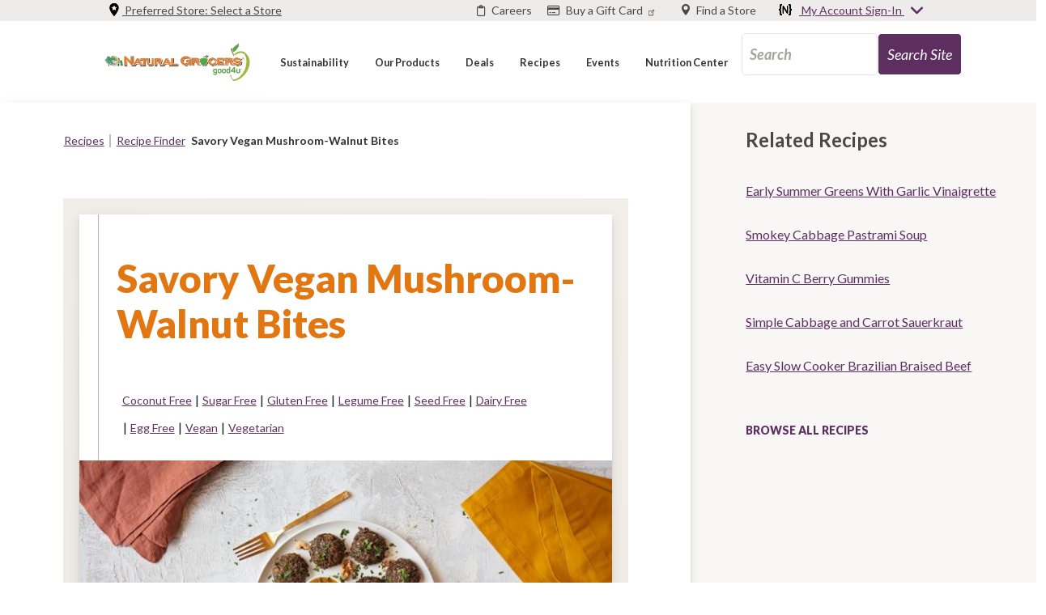

--- FILE ---
content_type: text/html; charset=UTF-8
request_url: https://www.naturalgrocers.com/recipe/savory-vegan-mushroom-walnut-bites
body_size: 25995
content:
<!DOCTYPE html>
<html lang="en" dir="ltr">
  <head>
    <meta charset="utf-8" />
<meta name="description" content="These savory bites are a perfect addition to your Thanksgiving celebration! Crispy on the outside with a soft interior, they make a delicious vegan main dish, and are especially good when paired with Natural Grocers’ Rosemary Mushroom Gravy and Margaret’s Awesome Cranberry Sauce. They taste best freshly baked, but you can make the recipe through step 4 and store in an airtight container in the refrigerator for up to 48 hours to prep them ahead of time." />
<link rel="canonical" href="https://www.naturalgrocers.com/recipe/savory-vegan-mushroom-walnut-bites" />
<meta name="Generator" content="Drupal 10 (https://www.drupal.org)" />
<meta name="MobileOptimized" content="width" />
<meta name="HandheldFriendly" content="true" />
<meta name="viewport" content="width=device-width, initial-scale=1.0" />
<link rel="icon" href="/themes/custom/naturalgrocers/favicon.ico" type="image/vnd.microsoft.icon" />
<script>window.a2a_config=window.a2a_config||{};a2a_config.callbacks=[];a2a_config.overlays=[];a2a_config.templates={};window.addEventListener("DOMContentLoaded", function() {
  // customize in drupal AddToAny admin config
  if(CookieConsent && CookieConsent.acceptedService('AddToAny', 'social') && jQuery){
    jQuery('.block-addtoany .widget.share').css('display', 'block');
  } else {
jQuery('.widget.share').remove();
}
});</script>
<style>.block-addtoany .widget.share { display:none; }



</style>

    <title>Savory Vegan Mushroom-Walnut Bites Recipe | Natural Grocers</title>
    <meta name="google-site-verification" content="Y-Xvi5oTCIakTVSn5wiqtswQm-f2gNvKDlzZ94ctxiw" />
    <link rel="stylesheet" media="all" href="/sites/default/files/css/css_87qc1BTYGvASzBk_tpOPLvcLgnKmDiMzhuqzd7V2AgQ.css?delta=0&amp;language=en&amp;theme=naturalgrocers&amp;include=[base64]" />
<link rel="stylesheet" media="all" href="//fonts.googleapis.com/css?family=Lato:400,400i,700,700i,900,900i|Nunito:400,400i,700,700i,900,900i|Roboto+Slab:400,700" />
<link rel="stylesheet" media="all" href="/sites/default/files/css/css_f4fIXO2bX6OM5qIQp-wIOF5GoIP_TInySsVmRo2aHbY.css?delta=2&amp;language=en&amp;theme=naturalgrocers&amp;include=[base64]" />

    
            <meta name="cf-2fa-verify" content="RT67HYUBN7890">
    <link rel="stylesheet" href="https://cdn.jsdelivr.net/gh/orestbida/cookieconsent@3.0.1/dist/cookieconsent.css">
    <link rel="stylesheet" href="https://cdn.jsdelivr.net/gh/orestbida/iframemanager@1.3.0/dist/iframemanager.css">
    <script type="text/plain" data-category="marketing" data-service="Google Tag">(function(w,d,s,l,i){w[l]=w[l]||[];w[l].push({'gtm.start':new Date().getTime(),event:'gtm.js'});var f=d.getElementsByTagName(s)[0];var j=d.createElement(s);var dl=l!='dataLayer'?'&l='+l:'';j.src='https://www.googletagmanager.com/gtm.js?id='+i+dl+'';j.async=true;f.parentNode.insertBefore(j,f);})(window,document,'script','dataLayer','GTM-W353DJ');</script>
    <script type="text/javascript">
            if("recipe" === "product" && !!Number("")) {
        window._CookieConsentSpecialPrivacyHandling = true;
      }
    </script>
  </head>
  <body class="body-sidebars-none alias--recipe-savory-vegan-mushroom-walnut-bites nodetype--recipe logged-out">
    <div id="skip">
      <a class="visually-hidden focusable skip-link" href="#block-megamenu">
        Skip to main navigation
      </a>
    </div>
    
      <div class="dialog-off-canvas-main-canvas" data-off-canvas-main-canvas>
    <div  class="page-standard" id="pg__c">

  <!-- ___________________ TOP HEADER ___________________ -->

      <header id="top-header">
      <div class="cog--mq inner mq-top-header">
        
<div class="region region-top-header">
  
  <div class="row inner"><div id="block-preferredstorewidget" data-block-plugin-id="preferred_store_widget" class="block block-preferred-store block-preferred-store-widget">

    
  
    
    
  
  <div class="dropdown-widget-container preferred-store">
          <div class="load_geolocation"><div class="view view-load-geolocation view-id-load_geolocation view-display-id-block_1 js-view-dom-id-eaf251994520ebf08ae152d26b0fd070a3fcde9dd75e73cea8a90b2649ec4913">
  
    
      
      <div class="view-content">
          <div class="views-row">

<article  class="node node--type-store node--view-mode-search-list-card">
	<div class="row inner">
		<div class="card-img-left img-responsive col-md-4 col-sm-12">
			
            <div class="field field--name-field-store-geolocation field--type-geolocation field--label-hidden field__item">
                                      <div  class="geolocation-map-wrapper" id="map-690cf86da3986" data-map-type="google_maps">
    <div class="geolocation-map-controls">
          </div>

    <div class="geolocation-map-container js-show"></div>

            <div  class="geolocation-location js-hide" id="690cf86daa7c1" data-lat="39.709921" data-lng="-104.987224" data-set-marker="true" typeof="Place">
  <span property="geo" typeof="GeoCoordinates">
    <meta property="latitude" content="39.709921" />
    <meta property="longitude" content="-104.987224" />
  </span>

      <h2 class="location-title" property="name">39.709921, -104.987224</h2>
  
  </div>
    </div>

                                </div>
      
		</div>
		<div class="card-block col-md-5 col-sm-12">
			<div class="card-text" >
									<h3>
													<img src="/themes/custom/naturalgrocers/images/locationMarkerSmall.png" alt="Location" class="store-marker"><span>              Denver - Design District - Alameda and Broadway
            </span>

											</h3>
				
				<div class="store-info-wrapper">
											<div class="store-hours">
							
      <div class="field field--name-field-store-hours field--type-office-hours field--label-hidden field__items">
              <div class="field field--name-field-store-hours field--type-office-hours field--label-hidden field__item">
                                   <div class="office-hours">
      <div class="office-hours__item">
              <strong class="office-hours__item-label">Sun: </strong>
                    <strong class="office-hours__item-slots">08:57 am-07:36 pm</strong>
                  <span><br /></span>
    </div>
      <div class="office-hours__item">
              <strong class="office-hours__item-label">Mon - Sat: </strong>
                    <strong class="office-hours__item-slots">08:27 am-08:36 pm</strong>
                  <span><br /></span>
    </div>
  </div>
                              </div>
          </div>
  
						</div>
										<div class="store-address">
						
            <div class="field field--name-field-store-address field--type-address field--label-hidden field__item">
                                      <p class="address" translate="no"><span class="address-line1">368 S Broadway </span><br>
<span class="locality">Denver</span>, <span class="administrative-area">CO</span> <span class="postal-code">80209</span><br>
<span class="country">United States</span></p>
                                </div>
      
					</div>
											<div class="store_telephone_number">
							
            <div class="field field--name-field-store-telephone-number field--type-telephone field--label-hidden field__item">
                                      <a href="tel:%28303%29733-3033">(303) 733-3033</a>
                                </div>
      
						</div>
									</div>
			</div>
		</div>
		<div class="card-author col-md-3 col-sm-12">
			<div class="author-name text-center">
				<a href="/store/denver-design-district-alameda-and-broadway" class="btn" aria-label="See Store Details - Denver - Design District - Alameda and Broadway">

					See Store Details
				</a>
									<div class="text-center">
						<br>
													<a href="/signinsignup/load" class="use-ajax" data-dialog-type="modal" data-dialog-options="{&quot;width&quot;:676,&quot;height&quot;:384}" aria-label="Set as preferred store">
								SET AS PREFERRED STORE
							</a>
											</div>
							</div>
		</div>
	</div>

	<!-- /content -->
</article>
<!-- /article #node -->
</div>

    </div>
  
          </div>
</div>
                  <a href="#" class="ng-modals-change-preferred" aria-label="Preferred Store: Select a Store"><img src="/themes/custom/naturalgrocers/images/my-store.svg" alt="My Store" class="my-store" /> Preferred Store:
        <span>Select a Store</span>
      </a>
      </div>
      <!-- Modal to select preferred store -->
<div class="modal-container">
  <div class="modal fade preferred-store-modal"
    tabindex="-1"
    role="dialog"
    aria-label="Preferred Store Modal">
    <div class="modal-dialog" role="document">
      <div class="modal-content">
        <div class="modal-body">
          <button type="button" class="close" data-dismiss="modal" aria-label="Close">
            <span aria-hidden="true">&times;</span>
          </button>
          <div class="text-center margin-top-32">
            <div class="margin-bottom-32">
              <h3>Hang on just a sec, this page contains store-specific content</h3>
            </div>
            <div class="margin-bottom-32">
              <p class="subtitle">
                Please, log into your {N}power account to see pricing, events and store details relevant
                to your preferred store.
              </p>
            </div>
            <div class="signin">
              <a href="/user" class="btn-purple">Log In</a>
            </div>
            <div class="margin-bottom-16 margin-top-16">
              OR
            </div>
            <div class="signup">
              <a href="/user/register" class="d-block btn-white-bg">Sign Up</a>
            </div>
            <hr class="margin-bottom-16 margin-top-32">
            <div class="margin-bottom-16 margin-top-32">
              <p>Just want to see prices and content for your local store?</p>
            </div>
            <div class="row mb-2">
              <div class="col-12">
                                <select class="form-control preferred-select preferred-store-select" title="Preferred Store">
                  <option value="" disabled selected>Select Preferred Store</option>
                                      <option value="1601">AR - Fayetteville</option>
                                      <option value="1816">AR - Jonesboro</option>
                                      <option value="1671">AR - Little Rock </option>
                                      <option value="1706">AZ - Chandler</option>
                                      <option value="1411">AZ - Flagstaff</option>
                                      <option value="1726">AZ - Gilbert - Baseline </option>
                                      <option value="1731">AZ - Gilbert - Val Vista</option>
                                      <option value="1701">AZ - Phoenix - Indian School Rd </option>
                                      <option value="1416">AZ - Prescott</option>
                                      <option value="1631">AZ - Scottsdale</option>
                                      <option value="1426">AZ - Sedona </option>
                                      <option value="1691">AZ - Tucson - Broadway and Country Club</option>
                                      <option value="1636">AZ - Tucson - Oracle and Orange Grove</option>
                                      <option value="1751">AZ - Tucson - River Road</option>
                                      <option value="1146">CO - Arvada - North Wadsworth</option>
                                      <option value="1151">CO - Aurora - South </option>
                                      <option value="1181">CO - Boulder </option>
                                      <option value="3650166">CO - Brighton</option>
                                      <option value="3646535">CO - Canon City</option>
                                      <option value="1301">CO - Castle Rock</option>
                                      <option value="1326">CO - Centennial - Cherry Knolls</option>
                                      <option value="1141">CO - Centennial – Arapahoe Road</option>
                                      <option value="1156">CO - Colorado Springs - North Academy </option>
                                      <option value="1256">CO - Colorado Springs - South Nevada Ave</option>
                                      <option value="1651">CO - Conifer</option>
                                      <option value="3649291">CO - Denver - Central Park</option>
                                      <option value="1171">CO - Denver - Colorado And Evans </option>
                                      <option value="391">CO - Denver - Design District - Alameda and Broadway</option>
                                      <option value="3525991">CO - Denver - Green Valley Ranch</option>
                                      <option value="1131">CO - Denver - Leetsdale and Alameda </option>
                                      <option value="1246">CO - Denver - RiNo - 38th and Brighton</option>
                                      <option value="1666">CO - Denver - Tennyson and 38th </option>
                                      <option value="1276">CO - Durango</option>
                                      <option value="1191">CO - Evergreen </option>
                                      <option value="1186">CO - Fort Collins </option>
                                      <option value="1251">CO - Frisco</option>
                                      <option value="1236">CO - Glenwood Springs</option>
                                      <option value="1576">CO - Golden </option>
                                      <option value="1211">CO - Grand Junction </option>
                                      <option value="1306">CO - Greeley</option>
                                      <option value="3663037">CO - Gunnison</option>
                                      <option value="1196">CO - Highlands Ranch</option>
                                      <option value="1226">CO - Lafayette, CO</option>
                                      <option value="1176">CO - Lakewood - Green Mountain </option>
                                      <option value="1136">CO - Lakewood - Mission Trace </option>
                                      <option value="1126">CO - Lakewood - West Colfax</option>
                                      <option value="1166">CO - Littleton - Kipling And Coal Mine </option>
                                      <option value="1201">CO - Longmont </option>
                                      <option value="3658242">CO - Loveland</option>
                                      <option value="1296">CO - Montrose</option>
                                      <option value="1231">CO - Monument</option>
                                      <option value="1266">CO - Northglenn</option>
                                      <option value="3317786">CO - Pagosa Springs</option>
                                      <option value="1241">CO - Parker</option>
                                      <option value="1206">CO - Pueblo </option>
                                      <option value="843716">CO - Salida</option>
                                      <option value="1421">CO - Steamboat Springs </option>
                                      <option value="1611">CO - Wheat Ridge</option>
                                      <option value="1548241">CO - Woodland Park</option>
                                      <option value="1786">IA - Cedar Falls </option>
                                      <option value="1771">IA - Cedar Rapids </option>
                                      <option value="1676">IA - Clive </option>
                                      <option value="1821">IA - Davenport</option>
                                      <option value="844671">IA - Dubuque</option>
                                      <option value="1831">IA - Iowa City </option>
                                      <option value="1391">ID - Boise</option>
                                      <option value="1526">ID - Coeur D&#039;Alene</option>
                                      <option value="1761">ID - Hailey</option>
                                      <option value="1501">ID - Idaho Falls</option>
                                      <option value="3652680">ID - McCall</option>
                                      <option value="3660519">ID - Twin Falls</option>
                                      <option value="1381">KS - Lawrence </option>
                                      <option value="1626">KS - Mission</option>
                                      <option value="1556">KS - Olathe</option>
                                      <option value="1401">KS - Overland Park</option>
                                      <option value="1521">KS - Shawnee</option>
                                      <option value="1491">KS - Topeka</option>
                                      <option value="1386">KS - Wichita</option>
                                      <option value="1596">KS - Wichita - Maize</option>
                                      <option value="3042296">LA - Lafayette, LA</option>
                                      <option value="1641">MN - Rochester</option>
                                      <option value="1376">MO - Columbia </option>
                                      <option value="1586">MO - Independence</option>
                                      <option value="3568081">MO - Jefferson City</option>
                                      <option value="1841">MO - Joplin</option>
                                      <option value="1766">MO - Liberty </option>
                                      <option value="3642487">MO - Springfield</option>
                                      <option value="1716">MO - St. Joseph</option>
                                      <option value="1406">MT - Billings</option>
                                      <option value="1436">MT - Helena </option>
                                      <option value="1461">MT - Kalispell</option>
                                      <option value="1431">MT - Missoula </option>
                                      <option value="3042101">ND - Bismarck</option>
                                      <option value="1616">ND - Fargo </option>
                                      <option value="1746">ND - Grand Forks </option>
                                      <option value="1396">NE - Lincoln </option>
                                      <option value="1476">NE - Omaha - Central </option>
                                      <option value="1446">NE - Omaha - West </option>
                                      <option value="1216">NM - Albuquerque - Wyoming Blvd NE</option>
                                      <option value="1336">NM - Farmington </option>
                                      <option value="1536">NM - Las Cruces</option>
                                      <option value="3556436">NM - Los Alamos</option>
                                      <option value="3557936">NM - Rio Rancho</option>
                                      <option value="1221">NM - Santa Fe</option>
                                      <option value="1736">NV - Henderson </option>
                                      <option value="3666474">NV - Incline Village</option>
                                      <option value="1741">NV - North Las Vegas</option>
                                      <option value="1581">NV - Reno </option>
                                      <option value="1621">OK - Edmond - Boulevard St</option>
                                      <option value="1561">OK - Edmond - Western Ave</option>
                                      <option value="1366">OK - Norman </option>
                                      <option value="1571">OK - Oklahoma City - Northwest Expressway</option>
                                      <option value="1646">OK - Oklahoma City - South </option>
                                      <option value="1496">OK - Tulsa - Harvard and 31st</option>
                                      <option value="1486">OR - Bend </option>
                                      <option value="659546">OR - Coos Bay</option>
                                      <option value="1511">OR - Corvallis</option>
                                      <option value="1566">OR - Eugene</option>
                                      <option value="3209601">OR - Klamath Falls</option>
                                      <option value="1456">OR - Medford </option>
                                      <option value="1811">OR - Portland - Cesar Chavez and Powell </option>
                                      <option value="659551">OR - Portland - MLK</option>
                                      <option value="1481">OR - Portland Area - Beaverton </option>
                                      <option value="1546">OR - Portland Area - Clackamas</option>
                                      <option value="1531">OR - Portland Area - Gresham </option>
                                      <option value="1466">OR - Salem </option>
                                      <option value="844676">OR - Tigard</option>
                                      <option value="1856">OR - Warrenton</option>
                                      <option value="3648699">SD - Sioux Falls</option>
                                      <option value="1356">TX - Abilene </option>
                                      <option value="1271">TX - Amarillo</option>
                                      <option value="1281">TX - Austin - North Lamar Blvd</option>
                                      <option value="1341">TX - Austin Area - Cedar Park </option>
                                      <option value="281316">TX - Austin Area - Georgetown</option>
                                      <option value="3670127">TX - Brownsville</option>
                                      <option value="1686">TX - Corpus Christi </option>
                                      <option value="1351">TX - Dallas - Casa Linda </option>
                                      <option value="1321">TX - Dallas - Preston and Forest</option>
                                      <option value="1261">TX - Dallas - Richardson</option>
                                      <option value="1441">TX - Denton </option>
                                      <option value="1721">TX - Fort Worth - 7th Street </option>
                                      <option value="674606">TX - Fredericksburg</option>
                                      <option value="1781">TX - Hurst</option>
                                      <option value="1846">TX - Keller</option>
                                      <option value="1791">TX - Longview </option>
                                      <option value="1451">TX - Lubbock </option>
                                      <option value="1346">TX - Midland </option>
                                      <option value="1801">TX - San Antonio - Alamo Heights</option>
                                      <option value="1711">TX - San Antonio - NW Military Highway </option>
                                      <option value="1371">TX - Temple </option>
                                      <option value="1606">TX - Tyler</option>
                                      <option value="3670417">TX - Waco</option>
                                      <option value="1506">TX - Wichita Falls </option>
                                      <option value="1661">UT - Bountiful </option>
                                      <option value="3528596">UT - Cedar City</option>
                                      <option value="1836">UT - Heber City </option>
                                      <option value="1541">UT - Logan </option>
                                      <option value="1776">UT - Ogden </option>
                                      <option value="1286">UT - Saint George </option>
                                      <option value="1756">UT - Salt Lake City - Sugar House </option>
                                      <option value="1806">UT - South Jordan</option>
                                      <option value="3656425">WA - Kennewick</option>
                                      <option value="1696">WA - Spokane - North Division</option>
                                      <option value="3484241">WA - Spokane - South Hill</option>
                                      <option value="1551">WA - Vancouver</option>
                                      <option value="1796">WA - Vancouver - East</option>
                                      <option value="1361">WY - Casper </option>
                                      <option value="1316">WY - Cheyenne</option>
                                  </select>
                              </div>
              <div class="col-12 margin-top-16">
                <div class="save-preferred">
                  <button class="btn-purple save-preferred-button" type="button">Save</button>
                </div>
              </div>
            </div>
          </div>
        </div>
      </div>
    </div>
  </div>
</div>
  
    </div>
<div id="block-toplinkswithicons" data-block-plugin-id="block_content:b855cf18-7828-482e-b76a-e3c53f1d1167" class="block--type block--type--links-with-icons">
  
    
      <div class="list-item"><div class="paragraph paragraph-link-with-icon">
            <a
    href="/our-careers"
    target=""
    class=""
    aria-label="Careers"
  >
          <i class="far fa-clipboard"></i>
        <span>Careers</span>
  </a>
  
</div>
</div>
  <div class="list-item"><div class="paragraph paragraph-link-with-icon">
            <a
    href="https://store.naturalgrocers.com/gift-cards/"
    target=""
    class=""
    aria-label="Buy a Gift Card"
  >
          <i class="far fa-credit-card"></i>
        <span>Buy a Gift Card</span>
  </a>
  
</div>
</div>
  <div class="list-item"><div class="paragraph paragraph-link-with-icon">
            <div class="dropdown-widget-container store-locator d-flex justify-content-end">
    <a
      href="/store-directory"
      target=""
      class=""
      aria-label="Find a Store"
    >
              <i class="icon-location"></i>
            <span>Find a Store</span>
    </a>
              <div id="popover-store-locator" class="popover-content hidden">
      </div>
      </div>
  
</div>
</div>

</div>
<div id="block-myaccountwidget" data-block-plugin-id="my_account_widget" class="block block-my-account block-my-account-widget">

    
  
    
    <div class="dropdown-widget-container my-account d-flex justify-content-end">
                <a href="/user" id="popover-click">
                      <img src="/themes/custom/naturalgrocers/images/regular.svg" alt="Title" class="regular" /> My Account Sign-In <i class="fas fa-angle-down"></i>
                  </a>
        <div id="popover-signup" class="popover-content hidden">
          <nav class="nav flex-column">
                                                                                    <a 
                class="nav-link"
                href="#"
                aria-label="Natural Grocers Nav 53"
                              >
                
              </a>
                                      <div class="invalid-feedback login-error-container"></div>
                                      <nav class="nav flex-column">
      <form class="user-login-form" data-drupal-selector="user-login-form" action="/recipe/savory-vegan-mushroom-walnut-bites" method="post" id="user-login-form--2" accept-charset="UTF-8">
  <div class="form-item js-form-type-textfield form-type-textfield form-item-name">
      <label for="edit-name" class="js-form-required form-required">
      E-mail<span class="form-required"> *</span></label>
        
			<input autocorrect="none" autocapitalize="none" spellcheck="false" autocomplete="username" data-drupal-selector="edit-name" aria-describedby="edit-name--description" data-msg-maxlength="E-mail field has a maximum length of 254." data-msg-required="E-mail field is required." type="text" id="edit-name-61" name="name" value="" size="60" maxlength="254" class="form-text required" required="required" aria-required="true" aria-label="edit-name-61"/>

            <div id="edit-name--description" class="description">
      Enter your e-mail address.
    </div>
  </div>
<div class="form-item js-form-type-password form-type-password form-item-pass">
      <label for="edit-pass" class="js-form-required form-required">
      Password<span class="form-required"> *</span></label>
        <input autocomplete="current-password" data-drupal-selector="edit-pass" aria-describedby="edit-pass--description" data-msg-maxlength="Password field has a maximum length of 128." data-msg-required="Password field is required." type="password" id="edit-pass-51" name="pass" size="60" maxlength="128" class="form-text required form-control" required="required" aria-required="true" data-toggle="password" aria-label="edit-pass-51" />
<i class="fas fa-eye form-control-feedback"></i>

            <div id="edit-pass--description" class="description">
      Enter the password that accompanies your email address.
    </div>
  </div>

<input data-drupal-selector="form-pofq8ykd5owbvlxcyxqqawjp-ysexcwnsidup0d5szo" type="hidden" name="form_build_id" value="form-PofQ8Ykd5OwbVlXCyXQqAwjP-YsexCwNsiduP0D5sZo"/>

<input data-drupal-selector="edit-user-login-form" type="hidden" name="form_id" value="user_login_form"/>

<div data-drupal-selector="edit-actions" class="form-actions js-form-wrapper form-wrapper" id="edit-actions--3" aria-label="edit-actions-55">
<input class="btn button js-form-submit form-submit" data-drupal-selector="sign-in-now" type="submit" id="sign-in-now" name="op" value="Sign in now"/>
</div>

</form>

    <a class="user-password" href="/user/password" >Forgot your password?</a>
    <div class="divider-line"></div>
    <a class="btn-white-bg" href="/user/register">Sign Up Now</a>
    <a class="nav-link" aria-label="Learn more about N power" href="/npower">Learn more about {N}power</a>
  </nav>

                      </nav>
        </div>
      </div>

    </div>
</div>

</div>

      </div>
    </header>
  

  <!-- ______________________ MAIN HEADER _______________________ -->

      <header id="main-header">
      <div class="cog--mq inner mq-main-header">
        
<div class="region region-main-header">
    <div class="row inner mobile-header"><div id="block-naturalgrocerslogo" data-block-plugin-id="logo_block" class="block block-ng-blocks block-logo-block">

    
  
    
    <a href="https://www.naturalgrocers.com/">
    <img src="/themes/custom/naturalgrocers/images/ng_logo.png" alt="Natural Grocers Logo 01">
  </a>

    </div>
<div id="block-ngmobileinitialsdropdown" class="d-md-none block block-ng-blocks block-mobile-initials-dropdown-block" data-block-plugin-id="mobile_initials_dropdown_block">

    
  
    
      <div class="block block-">

    
  
    
    <div class="block--mobile-initials">
    <div class="list-item">
      <a
        href="/store-directory"
        target="_self"
        class="locator-title"
        aria-label="Find a Store"
      >
                <i class="fas fa-map-marker-alt "></i>
        <div class="strong">Find a Store</div>
      </a>
    </div>
    <div class="list-item">
      <a href="/user" id="popover-click-mobile">
                  <img src="/themes/custom/naturalgrocers/images/regular.svg" alt="Find a location">
              </a>
    </div>
  </div>

    </div>

  
    </div>
<div id="block-mobilemainnavhamburgericon" class="d-md-none block--bundle-links-with-icons block--type block--type--links-with-icons" data-block-plugin-id="block_content:6bce1c79-e6ea-4798-b1aa-13e6a2406c03" data-bundle-class="links-with-icons">
  
    
      <div class="list-item"><div class="paragraph paragraph-link-with-icon">
            <a
    href="#mobile-menu"
    target=""
    class=""
    aria-label="Main Navigation"
  >
          <i class="fas fa-bars"></i>
        <span>Main Navigation</span>
  </a>
  
</div>
</div>

</div>


<nav role="navigation" aria-labelledby="block-megamenu"  id="block-megamenu" class="d-none d-md-block block block-menu navigation block-system-menublock menu--mega-menu" data-block-plugin-id="system_menu_block:mega-menu">
      <ul class="menu menu-level-0">
    
    
    <li class="menu-item item-Sustainability" style="width: ; text-align:center;line-height:normal;">

                          
      <a data-region="main_header" class="collapsed" href="#dd-menu-09145-1346" role="button" target="" rel="" data-toggle="collapse" aria-expanded="false" aria-controls="dd-menu-09145-1346">
        <span>Sustainability</span>
      </a>

                    
        <div class="menu-dropdown menu-dropdown-0 menu-type-default collapse" id="dd-menu-09145-1346">
          

<div  class="menu_link_content menu-link-contentmega-menu view-mode-default menu-dropdown menu-dropdown-0 menu-type-default">
        
<div class="field field--name-field-mm-columns field--type-entity-reference-revisions field--label-hidden field__items field--count-4">
      <div class="field field--name-field-mm-columns field--type-entity-reference-revisions field--label-hidden field__item"><div class="paragraph paragraph-mega-menu-column">
            
      <div class="field field--name-field-mmc-row field--type-entity-reference-revisions field--label-hidden field__items">
              <div class="field field--name-field-mmc-row field--type-entity-reference-revisions field--label-hidden field__item">
                                   <div class="paragraph paragraph-menu-reference">
            
            <div class="field field--name-field-menu-reference field--type-entity-reference field--label-hidden field__item">
                                      
          <ul class="menu nav flex-column">
                  
        <li class="nav-item">
                                                                <a href="/sustainability" target="_self" class="parent-item nav-link" aria-label="Sustainability 8900-1931" data-drupal-link-system-path="node/281341">Sustainability</a>
                                      </li>
                  
        <li class="nav-item">
                                                                <a href="/sustainability-report" class=" nav-link" aria-label="Sustainability Report 4609-986" data-drupal-link-system-path="node/3646033">Sustainability Report</a>
                                      </li>
                  
        <li class="nav-item">
                                                                <a href="/rodale-institute" class="nav-link" aria-label="Rodale Institute Partnership 7351-407" data-drupal-link-system-path="node/3667722">Rodale Institute Partnership</a>
                                      </li>
                  
        <li class="nav-item">
                                                                <a href="/parks-for-sustainable-future" class=" nav-link" aria-label="Parks for a Sustainable Future 5751-3409" data-drupal-link-system-path="node/3561026">Parks for a Sustainable Future</a>
                                      </li>
                  
        <li class="nav-item">
                                                                <a href="/ladybuglove" class="nav-link" aria-label="Join the Ladybug Love Pledge 5565-173" data-drupal-link-system-path="ladybuglove">Join the Ladybug Love Pledge</a>
                                      </li>
                  
        <li class="nav-item">
                                                                <a href="/meet-your-farmer" class="line-break nav-link" aria-label="Watch Meet Your Farmer 8072-6142" data-drupal-link-system-path="node/3531941">Watch Meet Your Farmer</a>
                                      </li>
                  
        <li class="nav-item">
                                                                <a href="/resource-finder/card?resource_keywords=earth%20watch" class="nav-link" aria-label="Read Earth Watch Articles 6764-3860" data-drupal-link-query="{&quot;resource_keywords&quot;:&quot;earth watch&quot;}" data-drupal-link-system-path="resource-finder/card">Read Earth Watch Articles</a>
                                      </li>
                  
        <li class="nav-item">
                                                                <a href="/home" class="disabled-item parent-item line-break nav-link" aria-label="Related: 3128-4538" data-drupal-link-system-path="node/126">Related:</a>
                                                    <ul class="menu nav flex-column">
                  
        <li class="nav-item">
                                                                <a href="/about-natural-grocers" target="_self" class="nav-link" aria-label="About Natural Grocers 8928-3924" data-drupal-link-system-path="node/21">About Natural Grocers</a>
                                      </li>
                  
        <li class="nav-item">
                                                                <a href="/our-five-founding-principles" target="_self" class="nav-link" aria-label="Our Five Founding Principles 2611-2527" data-drupal-link-system-path="node/280711">Our Five Founding Principles</a>
                                      </li>
                  
        <li class="nav-item">
                                                                <a href="/our-story" target="_self" class="nav-link" aria-label="The Natural Grocers Story 2342-9746" data-drupal-link-system-path="node/280901">The Natural Grocers Story</a>
                                      </li>
          </ul>
  
                  </li>
          </ul>
  



                                </div>
      
  </div>

                              </div>
          </div>
  
  </div>
</div>
      <div class="field field--name-field-mm-columns field--type-entity-reference-revisions field--label-hidden field__item"><div class="paragraph paragraph-mega-menu-column">
            
      <div class="field field--name-field-mmc-row field--type-entity-reference-revisions field--label-hidden field__items">
              <div class="field field--name-field-mmc-row field--type-entity-reference-revisions field--label-hidden field__item">
                                   <div class="paragraph paragraph-menu-reference">
            
            <div class="field field--name-field-menu-reference field--type-entity-reference field--label-hidden field__item">
                                      
          <ul class="menu nav flex-column">
                  
        <li class="nav-item">
                                                                <a href="/our-standards" class="parent-item nav-link" aria-label="Our Product Standards 3165-475" data-drupal-link-system-path="node/2526">Our Product Standards</a>
                                                    <ul class="menu nav flex-column">
                  
        <li class="nav-item">
                                                                <a href="/standards/100-organic-produce-standards" target="_self" class="nav-link" aria-label="100% Organic Produce Standards 391-8280" data-drupal-link-system-path="node/281076">100% Organic Produce Standards</a>
                                      </li>
                  
        <li class="nav-item">
                                                                <a href="/standards/body-care-standards" target="_self" class="nav-link" aria-label="Body Care Standards 845-178" data-drupal-link-system-path="node/280826">Body Care Standards</a>
                                      </li>
                  
        <li class="nav-item">
                                                                <a href="/standards/bulk-product-standards" target="_self" class="nav-link" aria-label="Bulk Standards 3527-9819" data-drupal-link-system-path="node/281046">Bulk Standards</a>
                                      </li>
                  
        <li class="nav-item">
                                                                <a href="/standards/dairy-standards" target="_self" class="nav-link" aria-label="Dairy Standards 9064-5358" data-drupal-link-system-path="node/2546">Dairy Standards</a>
                                      </li>
                  
        <li class="nav-item">
                                                                <a href="/standards/dietary-supplement-standards" target="_self" class="nav-link" aria-label="Dietary Supplement Standards 5212-2967" data-drupal-link-system-path="node/281051">Dietary Supplement Standards</a>
                                      </li>
                  
        <li class="nav-item">
                                                                <a href="/standards/eggs-standards" target="_self" class="nav-link" aria-label="Egg Standards 1837-2328">Egg Standards</a>
                                      </li>
                  
        <li class="nav-item">
                                                                <a href="/standards/fish-seafood-standards" class=" nav-link" aria-label="Fish &amp; Seafood Standards 2869-2413" data-drupal-link-system-path="node/3262706">Fish &amp; Seafood Standards</a>
                                      </li>
                  
        <li class="nav-item">
                                                                <a href="/standards/grocery-standards" target="_self" class="nav-link" aria-label="Grocery Standards 8600-1594" data-drupal-link-system-path="node/281056">Grocery Standards</a>
                                      </li>
                  
        <li class="nav-item">
                                                                <a href="/standards/household-cleaning-product-standards" target="_self" class="nav-link" aria-label="Household Cleaning Standards 3936-7562" data-drupal-link-system-path="node/281061">Household Cleaning Standards</a>
                                      </li>
                  
        <li class="nav-item">
                                                                <a href="/standards/meat-standards" target="_self" class=" nav-link" aria-label="Meat Standards 3468-6459" data-drupal-link-system-path="node/281066">Meat Standards</a>
                                      </li>
                  
        <li class="nav-item">
                                                                <a href="/standards/pet-product-standards" target="_self" class="nav-link" aria-label="Pet Product Standards 9256-3927" data-drupal-link-system-path="node/281071">Pet Product Standards</a>
                                      </li>
          </ul>
  
                  </li>
                  
        <li class="nav-item">
                                                                <a href="/things-we-wont-carry-and-why" target="_self" class="parent-item nav-link" aria-label="Things We Won&#039;t Carry and Why  527-6200" data-drupal-link-system-path="node/2667281">Things We Won&#039;t Carry and Why </a>
                                      </li>
          </ul>
  



                                </div>
      
  </div>

                              </div>
          </div>
  
  </div>
</div>
      <div class="field field--name-field-mm-columns field--type-entity-reference-revisions field--label-hidden field__item"><div class="paragraph paragraph-mega-menu-column">
            
      <div class="field field--name-field-mmc-row field--type-entity-reference-revisions field--label-hidden field__items">
              <div class="field field--name-field-mmc-row field--type-entity-reference-revisions field--label-hidden field__item">
                                   <div class="paragraph paragraph-cta-card">
        
  <div class="card view-mode-default">

        
              <a aria-label="Learn More about:  health hotline article earth watch iowas nitrate crisis challenges epa limits and industrial"
        class="thumbnail thumbnail-solo "
        href="/health-hotline-article/earth-watch-iowas-nitrate-crisis-challenges-epa-limits-and-industrial"
                style="background-image: url('https://www.naturalgrocers.com/sites/default/files/media_images/23704_2025_NOVEMBER_eHHL_Issue_EarthWatch_Menu-Image_577x630.jpg')"
      >

        
      </a>

    
        
          <a aria-label="Read The Article:  health hotline article earth watch iowas nitrate crisis challenges epa limits and industrial"
        href="/health-hotline-article/earth-watch-iowas-nitrate-crisis-challenges-epa-limits-and-industrial"
                class="cta-btn single-view"
      >
        Read The Article
      </a>
    
  </div>

</div>

                              </div>
          </div>
  
  </div>
</div>
      <div class="field field--name-field-mm-columns field--type-entity-reference-revisions field--label-hidden field__item"><div class="paragraph paragraph-mega-menu-column">
            
      <div class="field field--name-field-mmc-row field--type-entity-reference-revisions field--label-hidden field__items">
              <div class="field field--name-field-mmc-row field--type-entity-reference-revisions field--label-hidden field__item">
                                   <div class="paragraph paragraph-cta-card">
        
  <div class="card view-mode-default">

        
              <a aria-label="Learn More about:  field can"
        class="thumbnail thumbnail-solo "
        href="https://www.naturalgrocers.com/field-can"
                style="background-image: url('https://www.naturalgrocers.com/sites/default/files/media_images/20134_Meet-Your-Farmer_Field-to-Can-2024_Web_FINAL_Mega-Menu-CTA_577x630%20%281%29.jpg')"
      >

        
      </a>

    
        
          <a aria-label="Watch The Film:  field can"
        href="https://www.naturalgrocers.com/field-can"
                class="cta-btn single-view"
      >
        Watch The Film
      </a>
    
  </div>

</div>

                              </div>
          </div>
  
  </div>
</div>
  </div>

  </div>

        </div>
      
    </li>
    
    
    <li class="menu-item item-Our Products" style="width: ; text-align:center;line-height:normal;">

                          
      <a data-region="main_header" class="collapsed" href="#dd-menu-1972-8339" role="button" target="" rel="" data-toggle="collapse" aria-expanded="false" aria-controls="dd-menu-1972-8339">
        <span>Our Products</span>
      </a>

                    
        <div class="menu-dropdown menu-dropdown-0 menu-type-default collapse" id="dd-menu-1972-8339">
          

<div  class="menu_link_content menu-link-contentmega-menu view-mode-default menu-dropdown menu-dropdown-0 menu-type-default">
        
<div class="field field--name-field-mm-columns field--type-entity-reference-revisions field--label-hidden field__items field--count-4">
      <div class="field field--name-field-mm-columns field--type-entity-reference-revisions field--label-hidden field__item"><div class="paragraph paragraph-mega-menu-column">
            
      <div class="field field--name-field-mmc-row field--type-entity-reference-revisions field--label-hidden field__items">
              <div class="field field--name-field-mmc-row field--type-entity-reference-revisions field--label-hidden field__item">
                                   <div class="paragraph paragraph-menu-reference">
            
            <div class="field field--name-field-menu-reference field--type-entity-reference field--label-hidden field__item">
                                      
          <ul class="menu nav flex-column">
                  
        <li class="nav-item">
                                                                <a href="/product-finder" target="_self" class="parent-item nav-link" aria-label="Product Finder 5779-3258" data-drupal-link-system-path="product-finder">Product Finder</a>
                                      </li>
                  
        <li class="nav-item">
                                                                <a href="/our-products" target="_self" class="parent-item line-break nav-link" aria-label="Our Products 5270-1133" data-drupal-link-system-path="node/3071">Our Products</a>
                                                    <ul class="menu nav flex-column">
                  
        <li class="nav-item">
                                                                <a href="/100-organic-produce" target="_self" class="nav-link" aria-label="100% Organic Produce 94-8540" data-drupal-link-system-path="node/361451">100% Organic Produce</a>
                                      </li>
                  
        <li class="nav-item">
                                                                <a href="/body-care-products" target="_self" class="nav-link" aria-label="Body Care 6873-9526" data-drupal-link-system-path="node/361401">Body Care</a>
                                      </li>
                  
        <li class="nav-item">
                                                                <a href="/books" target="_self" class="nav-link" aria-label="Books 7523-5805" data-drupal-link-system-path="node/361406">Books</a>
                                      </li>
                  
        <li class="nav-item">
                                                                <a href="/bulk-foods" target="_self" class="nav-link" aria-label="Bulk Foods 119-611" data-drupal-link-system-path="node/361411">Bulk Foods</a>
                                      </li>
                  
        <li class="nav-item">
                                                                <a href="/dairy-products" target="_self" class="nav-link" aria-label="Dairy 4828-3935" data-drupal-link-system-path="node/361416">Dairy</a>
                                      </li>
                  
        <li class="nav-item">
                                                                <a href="/vitamins-and-supplements" target="_self" class=" nav-link" aria-label="Vitamins &amp; Supplements 3389-2238" data-drupal-link-system-path="node/281556">Vitamins &amp; Supplements</a>
                                      </li>
                  
        <li class="nav-item">
                                                                <a href="/frozen" target="_self" class="nav-link" aria-label="Frozen 3937-2251" data-drupal-link-system-path="node/361426">Frozen</a>
                                      </li>
                  
        <li class="nav-item">
                                                                <a href="/grab-and-go" target="_self" class="nav-link" aria-label="Grab and Go 976-7893" data-drupal-link-system-path="node/361431">Grab and Go</a>
                                      </li>
                  
        <li class="nav-item">
                                                                <a href="/grocery-products" target="_self" class="nav-link" aria-label="Grocery 7460-452" data-drupal-link-system-path="node/361436">Grocery</a>
                                      </li>
                  
        <li class="nav-item">
                                                                <a href="/household-products" target="_self" class="nav-link" aria-label="Household 7094-5393" data-drupal-link-system-path="node/361441">Household</a>
                                      </li>
                  
        <li class="nav-item">
                                                                <a href="/meat-seafood" target="_self" class=" nav-link" aria-label="Meat &amp; Seafood 9906-3869" data-drupal-link-system-path="node/3219031">Meat &amp; Seafood</a>
                                      </li>
                  
        <li class="nav-item">
                                                                <a href="/pet-products" target="_self" class="nav-link" aria-label="Pet Products 8429-1002" data-drupal-link-system-path="node/501901">Pet Products</a>
                                      </li>
          </ul>
  
                  </li>
          </ul>
  



                                </div>
      
  </div>

                              </div>
          </div>
  
  </div>
</div>
      <div class="field field--name-field-mm-columns field--type-entity-reference-revisions field--label-hidden field__item"><div class="paragraph paragraph-mega-menu-column">
            
      <div class="field field--name-field-mmc-row field--type-entity-reference-revisions field--label-hidden field__items">
              <div class="field field--name-field-mmc-row field--type-entity-reference-revisions field--label-hidden field__item">
                                   <div class="paragraph paragraph-menu-reference">
            
            <div class="field field--name-field-menu-reference field--type-entity-reference field--label-hidden field__item">
                                      
          <ul class="menu nav flex-column">
                  
        <li class="nav-item">
                                                                <a href="/natural-grocers-brand-products" target="_self" class="parent-item nav-link" aria-label="Natural Grocers Brand Products 4258-174" data-drupal-link-system-path="node/280931">Natural Grocers Brand Products</a>
                                                    <ul class="menu nav flex-column">
                  
        <li class="nav-item">
                                                                <a href="/natural-grocers-brand-products-grocery" class=" nav-link" aria-label="Grocery Products 6570-4662" data-drupal-link-system-path="node/3640581">Grocery Products</a>
                                      </li>
                  
        <li class="nav-item">
                                                                <a href="/natural-grocers-brand-products-body-care" class=" nav-link" aria-label="Body Care Products 6717-7284" data-drupal-link-system-path="node/3651775">Body Care Products</a>
                                      </li>
                  
        <li class="nav-item">
                                                                <a href="/natural-grocers-brand-products-bulk" class=" nav-link" aria-label="Bulk Food 5593-3159" data-drupal-link-system-path="node/3640631">Bulk Food</a>
                                      </li>
                  
        <li class="nav-item">
                                                                <a href="/natural-grocers-brand-products-household" class=" nav-link" aria-label="Household Products 4465-6048" data-drupal-link-system-path="node/3640596">Household Products</a>
                                      </li>
                  
        <li class="nav-item">
                                                                <a href="/natural-grocers-brand-products-pets" class=" nav-link" aria-label="Pet Products 3986-3526" data-drupal-link-system-path="node/3666826">Pet Products</a>
                                      </li>
                  
        <li class="nav-item">
                                                                <a href="/natural-grocers-brand-supplements" class=" nav-link" aria-label="Vitamins &amp; Supplements 6971-8147" data-drupal-link-system-path="node/3640626">Vitamins &amp; Supplements</a>
                                      </li>
          </ul>
  
                  </li>
                  
        <li class="nav-item">
                                                                <a href="https://turkeys.naturalgrocers.com/turkeys/" class="parent-item line-break nav-link" aria-label="Reserve Your Turkey Today! 1723-2012">Reserve Your Turkey Today!</a>
                                      </li>
                  
        <li class="nav-item">
                                                                <a href="https://www.naturalgrocers.com/turkey-faqs" class=" nav-link" aria-label="Thanksgiving Turkey FAQs 8283-2576">Thanksgiving Turkey FAQs</a>
                                      </li>
                  
        <li class="nav-item">
                                                                <a href="https://store.naturalgrocers.com/gift-cards/" target="_blank" class="parent-item line-break nav-link" aria-label="Gift Cards 3148-6686">Gift Cards</a>
                                      </li>
                  
        <li class="nav-item">
                                                                <a href="/beer-wine" class="parent-item line-break nav-link" aria-label="Craft Beer &amp; Organic Wine 4205-4939" data-drupal-link-system-path="node/2833366">Craft Beer &amp; Organic Wine</a>
                                      </li>
                  
        <li class="nav-item">
                                                                <a href="/" class="disabled-item parent-item line-break nav-link" aria-label="Related: 2218-9461" data-drupal-link-system-path="&lt;front&gt;">Related:</a>
                                                    <ul class="menu nav flex-column">
                  
        <li class="nav-item">
                                                                <a href="/product-recalls/list" target="_self" class="nav-link" aria-label="Product Recall Alerts 2848-490" data-drupal-link-system-path="product-recalls/list">Product Recall Alerts</a>
                                      </li>
                  
        <li class="nav-item">
                                                                <a href="/things-we-wont-carry-and-why" target="_self" class="nav-link" aria-label="Things We Won&#039;t Carry and Why  4322-1741" data-drupal-link-system-path="node/2667281">Things We Won&#039;t Carry and Why </a>
                                      </li>
                  
        <li class="nav-item">
                                                                <a href="/vendors" class=" nav-link" aria-label="Vendors 18-6858" data-drupal-link-system-path="node/66">Vendors</a>
                                      </li>
          </ul>
  
                  </li>
          </ul>
  



                                </div>
      
  </div>

                              </div>
          </div>
  
  </div>
</div>
      <div class="field field--name-field-mm-columns field--type-entity-reference-revisions field--label-hidden field__item"><div class="paragraph paragraph-mega-menu-column">
            
      <div class="field field--name-field-mmc-row field--type-entity-reference-revisions field--label-hidden field__items">
              <div class="field field--name-field-mmc-row field--type-entity-reference-revisions field--label-hidden field__item">
                                   <div class="paragraph paragraph-cta-card">
        
  <div class="card view-mode-default">

        
              <a aria-label="Learn More about: https:  turkeys.naturalgrocers.com turkeys "
        class="thumbnail thumbnail-solo "
        href="https://turkeys.naturalgrocers.com/turkeys/"
                style="background-image: url('https://www.naturalgrocers.com/sites/default/files/media_images/23411_2025_Turkey_Campaign_Web_Mega-Menu_Preorder_NO-Npower_577x630_FINAL.jpg')"
      >

        
      </a>

    
        
          <a aria-label="Reserve A Turkey: https:  turkeys.naturalgrocers.com turkeys "
        href="https://turkeys.naturalgrocers.com/turkeys/"
                class="cta-btn single-view"
      >
        Reserve A Turkey
      </a>
    
  </div>

</div>

                              </div>
          </div>
  
  </div>
</div>
      <div class="field field--name-field-mm-columns field--type-entity-reference-revisions field--label-hidden field__item"><div class="paragraph paragraph-mega-menu-column">
            
      <div class="field field--name-field-mmc-row field--type-entity-reference-revisions field--label-hidden field__items">
              <div class="field field--name-field-mmc-row field--type-entity-reference-revisions field--label-hidden field__item">
                                   <div class="paragraph paragraph-cta-card">
        
  <div class="card view-mode-default">

        
              <a aria-label="Learn More about:  cheat a little brag a lot"
        class="thumbnail thumbnail-solo "
        href="/cheat-a-little-brag-a-lot"
                style="background-image: url('https://www.naturalgrocers.com/sites/default/files/media_images/23566_NGBP_Baking-Mixes_Web_Megamenu_577x630_V1_FINAL.jpg')"
      >

        
      </a>

    
        
          <a aria-label="SEE BAKING MIX RECIPES:  cheat a little brag a lot"
        href="/cheat-a-little-brag-a-lot"
                class="cta-btn single-view"
      >
        SEE BAKING MIX RECIPES
      </a>
    
  </div>

</div>

                              </div>
          </div>
  
  </div>
</div>
  </div>

  </div>

        </div>
      
    </li>
    
    
    <li class="menu-item item-Deals" style="width: ; text-align:center;line-height:normal;">

                          
      <a data-region="main_header" class="collapsed" href="#dd-menu-23553-6524" role="button" target="" rel="" data-toggle="collapse" aria-expanded="false" aria-controls="dd-menu-23553-6524">
        <span>Deals</span>
      </a>

                    
        <div class="menu-dropdown menu-dropdown-0 menu-type-default collapse" id="dd-menu-23553-6524">
          

<div  class="menu_link_content menu-link-contentmega-menu view-mode-default menu-dropdown menu-dropdown-0 menu-type-default">
        
<div class="field field--name-field-mm-columns field--type-entity-reference-revisions field--label-hidden field__items field--count-4">
      <div class="field field--name-field-mm-columns field--type-entity-reference-revisions field--label-hidden field__item"><div class="paragraph paragraph-mega-menu-column">
            
      <div class="field field--name-field-mmc-row field--type-entity-reference-revisions field--label-hidden field__items">
              <div class="field field--name-field-mmc-row field--type-entity-reference-revisions field--label-hidden field__item">
                                   <div class="paragraph paragraph-menu-reference">
            
            <div class="field field--name-field-menu-reference field--type-entity-reference field--label-hidden field__item">
                                      
          <ul class="menu nav flex-column">
                  
        <li class="nav-item">
                                                                <a href="/mobile-app" class="parent-item nav-link" aria-label="Download the Natural Grocers App 6241-7186">Download the Natural Grocers App</a>
                                      </li>
                  
        <li class="nav-item">
                                                                <a href="/" class="disabled-item parent-item line-break nav-link" aria-label="{N}power Only Deals 2848-8807" data-drupal-link-system-path="&lt;front&gt;">{N}power Only Deals</a>
                                                    <ul class="menu nav flex-column">
                  
        <li class="nav-item">
                                                                <a href="https://www.naturalgrocers.com/even-more-affordable-prices" class="nav-link" aria-label="Even More Affordable Prices! 7131-8321">Even More Affordable Prices!</a>
                                      </li>
                  
        <li class="nav-item">
                                                                <a href="/mealdeals" target="_self" class="nav-link" aria-label="Fall Meal Deals 4200-6478" data-drupal-link-system-path="node/3558156">Fall Meal Deals</a>
                                      </li>
                  
        <li class="nav-item">
                                                                <a href="/power-deals" class="nav-link" aria-label="Mobile App Exclusive: Power Deals 570-1673" data-drupal-link-system-path="node/3672974">Mobile App Exclusive: Power Deals</a>
                                      </li>
                  
        <li class="nav-item">
                                                                <a href="/join" target="_self" class="nav-link" aria-label="Sign Up for {N}power 6256-1562" data-drupal-link-system-path="user/register">Sign Up for {N}power</a>
                                      </li>
          </ul>
  
                  </li>
                  
        <li class="nav-item">
                                                                <a href="/" class="disabled-item parent-item line-break nav-link" aria-label="Current &amp; Upcoming Deals 7324-3045" data-drupal-link-system-path="&lt;front&gt;">Current &amp; Upcoming Deals</a>
                                                    <ul class="menu nav flex-column">
                  
        <li class="nav-item">
                                                                <a href="/thanksgiving-deals" class="nav-link" aria-label="Thanksgiving Hot Deals: 11/22-11/25 2545-5251" data-drupal-link-system-path="node/3674590">Thanksgiving Hot Deals: 11/22-11/25</a>
                                      </li>
                  
        <li class="nav-item">
                                                                <a href="https://naturalgrocers.cld.bz/Health-Hotline-Magazine-November-2025/6/" class="nav-link" aria-label="Browse the Health Hotline Sale 7005-9654">Browse the Health Hotline Sale</a>
                                      </li>
                  
        <li class="nav-item">
                                                                <a href="https://www.naturalgrocers.com/product-finder?field_onsale=1&amp;search_api_fulltext=&amp;sort_by=nid&amp;sort_order=ASC&amp;states=0&amp;search_key=1" class=" nav-link" aria-label="Browse Sale Items in Product Finder 7786-2376">Browse Sale Items in Product Finder</a>
                                      </li>
          </ul>
  
                  </li>
          </ul>
  



                                </div>
      
  </div>

                              </div>
          </div>
  
  </div>
</div>
      <div class="field field--name-field-mm-columns field--type-entity-reference-revisions field--label-hidden field__item"><div class="paragraph paragraph-mega-menu-column">
            
      <div class="field field--name-field-mmc-row field--type-entity-reference-revisions field--label-hidden field__items">
              <div class="field field--name-field-mmc-row field--type-entity-reference-revisions field--label-hidden field__item">
                                   <div class="paragraph paragraph-cta-card">
        
  <div class="card view-mode-default">

        
              <a aria-label="Learn More about:  even more affordable prices#biweekly deals"
        class="thumbnail thumbnail-solo "
        href="https://www.naturalgrocers.com/even-more-affordable-prices#biweekly-deals"
                style="background-image: url('https://www.naturalgrocers.com/sites/default/files/media_images/24001_Even-More-Affordable_10.28.11.10_WEB_Megamenu_577x630_V2_FINAL.jpg')"
      >

        
      </a>

    
        
          <a aria-label="DONT MISS THESE DEALS:  even more affordable prices#biweekly deals"
        href="https://www.naturalgrocers.com/even-more-affordable-prices#biweekly-deals"
                class="cta-btn single-view"
      >
        DONT MISS THESE DEALS
      </a>
    
  </div>

</div>

                              </div>
          </div>
  
  </div>
</div>
      <div class="field field--name-field-mm-columns field--type-entity-reference-revisions field--label-hidden field__item"><div class="paragraph paragraph-mega-menu-column">
            
      <div class="field field--name-field-mmc-row field--type-entity-reference-revisions field--label-hidden field__items">
              <div class="field field--name-field-mmc-row field--type-entity-reference-revisions field--label-hidden field__item">
                                   <div class="paragraph paragraph-cta-card">
        
  <div class="card view-mode-default">

        
              <a aria-label="Learn More about:  thanksgiving deals"
        class="thumbnail thumbnail-solo "
        href="/thanksgiving-deals"
                style="background-image: url('https://www.naturalgrocers.com/sites/default/files/media_images/23418_2025_Thanksgiving-Landing-Page-Web_MEGA-MENU_1_577x630_FINAL.jpg')"
      >

        
      </a>

    
        
          <a aria-label="SEE ALL THE DEALS:  thanksgiving deals"
        href="/thanksgiving-deals"
                class="cta-btn single-view"
      >
        SEE ALL THE DEALS
      </a>
    
  </div>

</div>

                              </div>
          </div>
  
  </div>
</div>
      <div class="field field--name-field-mm-columns field--type-entity-reference-revisions field--label-hidden field__item"><div class="paragraph paragraph-mega-menu-column">
            
      <div class="field field--name-field-mmc-row field--type-entity-reference-revisions field--label-hidden field__items">
              <div class="field field--name-field-mmc-row field--type-entity-reference-revisions field--label-hidden field__item">
                                   <div class="paragraph paragraph-cta-card">
        
  <div class="card view-mode-default">

        
              <a aria-label="Learn More about: https:  turkeys.naturalgrocers.com turkeys "
        class="thumbnail thumbnail-solo "
        href="https://turkeys.naturalgrocers.com/turkeys/"
                style="background-image: url('https://www.naturalgrocers.com/sites/default/files/media_images/23411_2025_Turkey_Campaign_Web_Mega-Menu_Preorder_NO-Npower_577x630_FINAL.jpg')"
      >

        
      </a>

    
        
          <a aria-label="RESERVE YOUR TURKEY: https:  turkeys.naturalgrocers.com turkeys "
        href="https://turkeys.naturalgrocers.com/turkeys/"
                class="cta-btn single-view"
      >
        RESERVE YOUR TURKEY
      </a>
    
  </div>

</div>

                              </div>
          </div>
  
  </div>
</div>
  </div>

  </div>

        </div>
      
    </li>
    
    
    <li class="menu-item item-Recipes" style="width: ; text-align:center;line-height:normal;">

                          
      <a data-region="main_header" class="collapsed" href="#dd-menu-31121-4113" role="button" target="" rel="" data-toggle="collapse" aria-expanded="false" aria-controls="dd-menu-31121-4113">
        <span>Recipes</span>
      </a>

                    
        <div class="menu-dropdown menu-dropdown-0 menu-type-default collapse" id="dd-menu-31121-4113">
          

<div  class="menu_link_content menu-link-contentmega-menu view-mode-default menu-dropdown menu-dropdown-0 menu-type-default">
        
<div class="field field--name-field-mm-columns field--type-entity-reference-revisions field--label-hidden field__items field--count-4">
      <div class="field field--name-field-mm-columns field--type-entity-reference-revisions field--label-hidden field__item"><div class="paragraph paragraph-mega-menu-column">
            
      <div class="field field--name-field-mmc-row field--type-entity-reference-revisions field--label-hidden field__items">
              <div class="field field--name-field-mmc-row field--type-entity-reference-revisions field--label-hidden field__item">
                                   <div class="paragraph paragraph-menu-reference">
            
            <div class="field field--name-field-menu-reference field--type-entity-reference field--label-hidden field__item">
                                      
          <ul class="menu nav flex-column">
                  
        <li class="nav-item">
                                                                <a href="/recipe-finder" target="_self" class="parent-item nav-link" aria-label="Search All Recipes 9559-9445" data-drupal-link-system-path="recipe-finder">Search All Recipes</a>
                                      </li>
                  
        <li class="nav-item">
                                                                <a href="/recipe/mashed-potatoes-celeriac-and-brown-butter" class="parent-item line-break nav-link" aria-label="Featured Recipe: Mashed Potatoes with Celeriac and Brown Butter 5335-710" data-drupal-link-system-path="node/3674751">Featured Recipe: Mashed Potatoes with Celeriac and Brown Butter</a>
                                      </li>
                  
        <li class="nav-item">
                                                                <a href="/thanksgiving-recipes" class="parent-item nav-link" aria-label="good4u Thanksgiving Recipes 8206-1308" data-drupal-link-system-path="node/3674591">good4u Thanksgiving Recipes</a>
                                      </li>
                  
        <li class="nav-item">
                                                                <a href="/good4u-fall-recipes" class="parent-item nav-link" aria-label="good4u Fall Recipes 6540-9594" data-drupal-link-system-path="node/3668346">good4u Fall Recipes</a>
                                      </li>
                  
        <li class="nav-item">
                                                                <a href="/" target="_self" class="disabled-item parent-item line-break nav-link" aria-label="Browse Recipes: 9214-4871" data-drupal-link-system-path="&lt;front&gt;">Browse Recipes:</a>
                                                    <ul class="menu nav flex-column">
                  
        <li class="nav-item">
                                                                <a href="/recipe-finder?field_recipe_course%5B61%5D=61&amp;sort_by=created&amp;sort_order=DESC&amp;search_api_fulltext=" target="_self" class="nav-link" aria-label="Appetizers 7907-3367" data-drupal-link-query="{&quot;field_recipe_course&quot;:{&quot;61&quot;:&quot;61&quot;},&quot;search_api_fulltext&quot;:&quot;&quot;,&quot;sort_by&quot;:&quot;created&quot;,&quot;sort_order&quot;:&quot;DESC&quot;}" data-drupal-link-system-path="recipe-finder">Appetizers</a>
                                      </li>
                  
        <li class="nav-item">
                                                                <a href="/recipe-finder?field_recipe_course%5B91%5D=91&amp;sort_by=created&amp;sort_order=DESC&amp;search_api_fulltext=" target="_self" class="nav-link" aria-label="Desserts 340-7431" data-drupal-link-query="{&quot;field_recipe_course&quot;:{&quot;91&quot;:&quot;91&quot;},&quot;search_api_fulltext&quot;:&quot;&quot;,&quot;sort_by&quot;:&quot;created&quot;,&quot;sort_order&quot;:&quot;DESC&quot;}" data-drupal-link-system-path="recipe-finder">Desserts</a>
                                      </li>
                  
        <li class="nav-item">
                                                                <a href="/recipe-finder?field_recipe_course%5B22766%5D=22766&amp;sort_by=created&amp;sort_order=DESC&amp;search_api_fulltext=" target="_self" class="nav-link" aria-label="Healthy Snacks 2020-2611" data-drupal-link-query="{&quot;field_recipe_course&quot;:{&quot;22766&quot;:&quot;22766&quot;},&quot;search_api_fulltext&quot;:&quot;&quot;,&quot;sort_by&quot;:&quot;created&quot;,&quot;sort_order&quot;:&quot;DESC&quot;}" data-drupal-link-system-path="recipe-finder">Healthy Snacks</a>
                                      </li>
                  
        <li class="nav-item">
                                                                <a href="/recipe-finder?field_recipe_course%5B22771%5D=22771&amp;sort_by=created&amp;sort_order=DESC&amp;search_api_fulltext=" target="_self" class="nav-link" aria-label="Main Courses 6860-3036" data-drupal-link-query="{&quot;field_recipe_course&quot;:{&quot;22771&quot;:&quot;22771&quot;},&quot;search_api_fulltext&quot;:&quot;&quot;,&quot;sort_by&quot;:&quot;created&quot;,&quot;sort_order&quot;:&quot;DESC&quot;}" data-drupal-link-system-path="recipe-finder">Main Courses</a>
                                      </li>
                  
        <li class="nav-item">
                                                                <a href="/recipe-finder?field_recipe_course%5B66%5D=66&amp;sort_by=created&amp;sort_order=DESC&amp;search_api_fulltext=" target="_self" class="nav-link" aria-label="Side Dishes 919-7708" data-drupal-link-query="{&quot;field_recipe_course&quot;:{&quot;66&quot;:&quot;66&quot;},&quot;search_api_fulltext&quot;:&quot;&quot;,&quot;sort_by&quot;:&quot;created&quot;,&quot;sort_order&quot;:&quot;DESC&quot;}" data-drupal-link-system-path="recipe-finder">Side Dishes</a>
                                      </li>
                  
        <li class="nav-item">
                                                                <a href="/recipe-finder?field_recipe_course%5B416%5D=416&amp;sort_by=created&amp;sort_order=DESC&amp;search_api_fulltext=" target="_self" class="nav-link" aria-label="Soups 1226-8429" data-drupal-link-query="{&quot;field_recipe_course&quot;:{&quot;416&quot;:&quot;416&quot;},&quot;search_api_fulltext&quot;:&quot;&quot;,&quot;sort_by&quot;:&quot;created&quot;,&quot;sort_order&quot;:&quot;DESC&quot;}" data-drupal-link-system-path="recipe-finder">Soups</a>
                                      </li>
                  
        <li class="nav-item">
                                                                <a href="/recipe-finder?field_recipe_course%5B101%5D=101&amp;sort_by=created&amp;sort_order=DESC&amp;search_api_fulltext=" target="_self" class="nav-link" aria-label="Beverages 7949-5595" data-drupal-link-query="{&quot;field_recipe_course&quot;:{&quot;101&quot;:&quot;101&quot;},&quot;search_api_fulltext&quot;:&quot;&quot;,&quot;sort_by&quot;:&quot;created&quot;,&quot;sort_order&quot;:&quot;DESC&quot;}" data-drupal-link-system-path="recipe-finder">Beverages</a>
                                      </li>
          </ul>
  
                  </li>
          </ul>
  



                                </div>
      
  </div>

                              </div>
          </div>
  
  </div>
</div>
      <div class="field field--name-field-mm-columns field--type-entity-reference-revisions field--label-hidden field__item"><div class="paragraph paragraph-mega-menu-column">
            
      <div class="field field--name-field-mmc-row field--type-entity-reference-revisions field--label-hidden field__items">
              <div class="field field--name-field-mmc-row field--type-entity-reference-revisions field--label-hidden field__item">
                                   <div class="paragraph paragraph-cta-card">
        
  <div class="card view-mode-default">

        
              <a aria-label="Learn More about:  thanksgiving menu every diet"
        class="thumbnail thumbnail-solo "
        href="/thanksgiving-menu-every-diet"
                style="background-image: url('https://www.naturalgrocers.com/sites/default/files/media_images/23416_2025_Thanksgiving-Recipes_Web-Promo_Mega-Menu_Generic-TG-Menu_577x630_FINAL.jpg')"
      >

        
      </a>

    
        
          <a aria-label="SEE ALL THE RECIPES:  thanksgiving menu every diet"
        href="/thanksgiving-menu-every-diet"
                class="cta-btn single-view"
      >
        SEE ALL THE RECIPES
      </a>
    
  </div>

</div>

                              </div>
          </div>
  
  </div>
</div>
      <div class="field field--name-field-mm-columns field--type-entity-reference-revisions field--label-hidden field__item"><div class="paragraph paragraph-mega-menu-column">
            
      <div class="field field--name-field-mmc-row field--type-entity-reference-revisions field--label-hidden field__items">
              <div class="field field--name-field-mmc-row field--type-entity-reference-revisions field--label-hidden field__item">
                                   <div class="paragraph paragraph-cta-card">
        
  <div class="card view-mode-default">

        
              <a aria-label="Learn More about:  recipe mashed potatoes celeriac and brown butter"
        class="thumbnail thumbnail-solo "
        href="/recipe/mashed-potatoes-celeriac-and-brown-butter"
                style="background-image: url('https://www.naturalgrocers.com/sites/default/files/media_images/23574_Celeriac-Mashed-Potatoes_Web_Recipe_Mega_Menu_577x630_0.jpg')"
      >

        
      </a>

    
        
          <a aria-label="GET THE RECIPE:  recipe mashed potatoes celeriac and brown butter"
        href="/recipe/mashed-potatoes-celeriac-and-brown-butter"
                class="cta-btn single-view"
      >
        GET THE RECIPE
      </a>
    
  </div>

</div>

                              </div>
          </div>
  
  </div>
</div>
      <div class="field field--name-field-mm-columns field--type-entity-reference-revisions field--label-hidden field__item"><div class="paragraph paragraph-mega-menu-column">
            
      <div class="field field--name-field-mmc-row field--type-entity-reference-revisions field--label-hidden field__items">
              <div class="field field--name-field-mmc-row field--type-entity-reference-revisions field--label-hidden field__item">
                                   <div class="paragraph paragraph-cta-card">
        
  <div class="card view-mode-default">

        
              <a aria-label="Learn More about:  recipe caramel apples"
        class="thumbnail thumbnail-solo "
        href="/recipe/caramel-apples"
                style="background-image: url('https://www.naturalgrocers.com/sites/default/files/media_images/23322_Caramel-Apples-NGBP_Web_Recipe_Mega_Menu_577x630.jpg')"
      >

        
      </a>

    
        
          <a aria-label="GET THE RECIPE:  recipe caramel apples"
        href="/recipe/caramel-apples"
                class="cta-btn single-view"
      >
        GET THE RECIPE
      </a>
    
  </div>

</div>

                              </div>
          </div>
  
  </div>
</div>
  </div>

  </div>

        </div>
      
    </li>
    
    
    <li class="menu-item item-Events" style="width: ; text-align:center;line-height:normal;">

                          
      <a data-region="main_header" class="collapsed" href="#dd-menu-47142-7631" role="button" target="" rel="" data-toggle="collapse" aria-expanded="false" aria-controls="dd-menu-47142-7631">
        <span>Events</span>
      </a>

                    
        <div class="menu-dropdown menu-dropdown-0 menu-type-default collapse" id="dd-menu-47142-7631">
          

<div  class="menu_link_content menu-link-contentmega-menu view-mode-default menu-dropdown menu-dropdown-0 menu-type-default">
        
<div class="field field--name-field-mm-columns field--type-entity-reference-revisions field--label-hidden field__items field--count-4">
      <div class="field field--name-field-mm-columns field--type-entity-reference-revisions field--label-hidden field__item"><div class="paragraph paragraph-mega-menu-column">
            
      <div class="field field--name-field-mmc-row field--type-entity-reference-revisions field--label-hidden field__items">
              <div class="field field--name-field-mmc-row field--type-entity-reference-revisions field--label-hidden field__item">
                                   <div class="paragraph paragraph-menu-reference">
            
            <div class="field field--name-field-menu-reference field--type-entity-reference field--label-hidden field__item">
                                      
          <ul class="menu nav flex-column">
                  
        <li class="nav-item">
                                                                <a href="" class="parent-item disabled-item nav-link" aria-label="National Events &amp; Promotions 7600-591">National Events &amp; Promotions</a>
                                                    <ul class="menu nav flex-column">
                  
        <li class="nav-item">
                                                                <a href="https://www.naturalgrocers.com/thanksgiving#food-drive" class="nav-link" aria-label="Holiday Food Drive 1296-2182">Holiday Food Drive</a>
                                      </li>
          </ul>
  
                  </li>
                  
        <li class="nav-item">
                                                                <a href="" class="disabled-item parent-item line-break nav-link" aria-label="In-Store Educational Events 4816-750">In-Store Educational Events</a>
                                                    <ul class="menu nav flex-column">
                  
        <li class="nav-item">
                                                                <a href="/event-finder" target="_self" class="parent-item nav-link" aria-label="Search All Events 1459-3857" data-drupal-link-system-path="event-finder">Search All Events</a>
                                      </li>
                  
        <li class="nav-item">
                                                                <a href="/virtual-classes-gp" class=" nav-link" aria-label="Virtual Guest Presenter Nutrition Education Classes 94-5243" data-drupal-link-system-path="node/3563086">Virtual Guest Presenter Nutrition Education Classes</a>
                                      </li>
                  
        <li class="nav-item">
                                                                <a href="/guest-presenter-program" class=" nav-link" aria-label="Join our Guest Presenter Program 6864-4499" data-drupal-link-system-path="node/280896">Join our Guest Presenter Program</a>
                                      </li>
          </ul>
  
                  </li>
          </ul>
  



                                </div>
      
  </div>

                              </div>
          </div>
  
  </div>
</div>
      <div class="field field--name-field-mm-columns field--type-entity-reference-revisions field--label-hidden field__item"><div class="paragraph paragraph-mega-menu-column">
            
      <div class="field field--name-field-mmc-row field--type-entity-reference-revisions field--label-hidden field__items">
              <div class="field field--name-field-mmc-row field--type-entity-reference-revisions field--label-hidden field__item">
                                   <div class="paragraph paragraph-cta-card">
        
  <div class="card view-mode-default">

        
              <a aria-label="Learn More about:  thanksgiving#food drive"
        class="thumbnail thumbnail-solo "
        href="https://www.naturalgrocers.com/thanksgiving#food-drive"
                style="background-image: url('https://www.naturalgrocers.com/sites/default/files/media_images/23418_2025_Thanksgiving-Landing-Page-Web_MEGA-MENU_2_577x630_FINAL.jpg')"
      >

        
      </a>

    
        
          <a aria-label="Learn More:  thanksgiving#food drive"
        href="https://www.naturalgrocers.com/thanksgiving#food-drive"
                class="cta-btn single-view"
      >
        Learn More
      </a>
    
  </div>

</div>

                              </div>
          </div>
  
  </div>
</div>
      <div class="field field--name-field-mm-columns field--type-entity-reference-revisions field--label-hidden field__item"><div class="paragraph paragraph-mega-menu-column">
            
      <div class="field field--name-field-mmc-row field--type-entity-reference-revisions field--label-hidden field__items">
              <div class="field field--name-field-mmc-row field--type-entity-reference-revisions field--label-hidden field__item">
                                   <div class="paragraph paragraph-cta-card">
        
  <div class="card view-mode-default">

        
              <a aria-label="Learn More about:  heroes in aprons fund"
        class="thumbnail thumbnail-solo "
        href="/heroes-in-aprons-fund"
                style="background-image: url('https://www.naturalgrocers.com/sites/default/files/media_images/23442_2025_Bitchin-Sauce-Promo_Digital-Assets_Web_Mega-Menu_577x630_FINAL.jpg')"
      >

        
      </a>

    
        
          <a aria-label="GET DETAILS:  heroes in aprons fund"
        href="/heroes-in-aprons-fund"
                class="cta-btn single-view"
      >
        GET DETAILS
      </a>
    
  </div>

</div>

                              </div>
          </div>
  
  </div>
</div>
      <div class="field field--name-field-mm-columns field--type-entity-reference-revisions field--label-hidden field__item"><div class="paragraph paragraph-mega-menu-column">
            
      <div class="field field--name-field-mmc-row field--type-entity-reference-revisions field--label-hidden field__items">
              <div class="field field--name-field-mmc-row field--type-entity-reference-revisions field--label-hidden field__item">
                                   <div class="paragraph paragraph-cta-card">
        
  <div class="card view-mode-default">

        
              <a aria-label="Learn More about:  store directory"
        class="thumbnail thumbnail-solo "
        href="/store-directory"
                style="background-image: url('https://www.naturalgrocers.com/sites/default/files/media_images/19654_Sample-Saturdays-Reboot_Social-Npowe-eHHL_FINAL_Web_Mega-Menu_577x630_0.jpg')"
      >

        
      </a>

    
        
          <a aria-label="FIND A STORE NEAR YOU:  store directory"
        href="/store-directory"
                class="cta-btn single-view"
      >
        FIND A STORE NEAR YOU
      </a>
    
  </div>

</div>

                              </div>
          </div>
  
  </div>
</div>
  </div>

  </div>

        </div>
      
    </li>
    
    
    <li class="menu-item item-Nutrition Center" style="width: ; text-align:center;line-height:normal;">

                          
      <a data-region="main_header" class="collapsed" href="#dd-menu-57483-7849" role="button" target="" rel="" data-toggle="collapse" aria-expanded="false" aria-controls="dd-menu-57483-7849">
        <span>Nutrition Center</span>
      </a>

                    
        <div class="menu-dropdown menu-dropdown-0 menu-type-default collapse" id="dd-menu-57483-7849">
          

<div  class="menu_link_content menu-link-contentmega-menu view-mode-default menu-dropdown menu-dropdown-0 menu-type-default">
        
<div class="field field--name-field-mm-columns field--type-entity-reference-revisions field--label-hidden field__items field--count-4">
      <div class="field field--name-field-mm-columns field--type-entity-reference-revisions field--label-hidden field__item"><div class="paragraph paragraph-mega-menu-column">
            
      <div class="field field--name-field-mmc-row field--type-entity-reference-revisions field--label-hidden field__items">
              <div class="field field--name-field-mmc-row field--type-entity-reference-revisions field--label-hidden field__item">
                                   <div class="paragraph paragraph-menu-reference">
            
            <div class="field field--name-field-menu-reference field--type-entity-reference field--label-hidden field__item">
                                      
          <ul class="menu nav flex-column">
                  
        <li class="nav-item">
                                                                <a href="/nutritional-health-coaches" class="parent-item line-break nav-link" aria-label="Nutritional Health Coaches 2168-4475" data-drupal-link-system-path="node/331">Nutritional Health Coaches</a>
                                      </li>
                  
        <li class="nav-item">
                                                                <a href="/resource-finder" target="_self" class="parent-item line-break nav-link" aria-label="Search Resource Library 4158-7075" data-drupal-link-system-path="resource-finder/list">Search Resource Library</a>
                                      </li>
                  
        <li class="nav-item">
                                                                <a href="/videos/library" target="_self" class="parent-item line-break nav-link" aria-label="Browse Video Library 6537-3816" data-drupal-link-system-path="videos/library">Browse Video Library</a>
                                      </li>
                  
        <li class="nav-item">
                                                                <a href="/good4u-health-hotline-magazine" target="_self" class="parent-item line-break nav-link" aria-label="Read the good4u Health Hotline Magazine 1978-1647" data-drupal-link-system-path="node/281376">Read the good4u Health Hotline Magazine</a>
                                                    <ul class="menu nav flex-column">
                  
        <li class="nav-item">
                                                                <a href="/health-hotline-article/healthy-brain-aging-begins-increasing-omega-3s-reducing-omega-6s" class="nav-link" aria-label="Featured Article: Healthy Brain Aging Begins by Increasing Omega-3s 3270-5595" data-drupal-link-system-path="node/3675203">Featured Article: Healthy Brain Aging Begins by Increasing Omega-3s</a>
                                      </li>
          </ul>
  
                  </li>
                  
        <li class="nav-item">
                                                                <a href="/foundational-5" class="parent-item line-break nav-link" aria-label="Foundational 5 Supplements 6039-7106" data-drupal-link-system-path="node/3526081">Foundational 5 Supplements</a>
                                      </li>
                  
        <li class="nav-item">
                                                                <a href="/milk-thistle" class="parent-item line-break nav-link" aria-label="Nutrient to Know About - Milk Thistle 2176-4049" data-drupal-link-system-path="node/3674780">Nutrient to Know About - Milk Thistle</a>
                                      </li>
          </ul>
  



                                </div>
      
  </div>

                              </div>
          </div>
  
  </div>
</div>
      <div class="field field--name-field-mm-columns field--type-entity-reference-revisions field--label-hidden field__item"><div class="paragraph paragraph-mega-menu-column">
            
      <div class="field field--name-field-mmc-row field--type-entity-reference-revisions field--label-hidden field__items">
              <div class="field field--name-field-mmc-row field--type-entity-reference-revisions field--label-hidden field__item">
                                   <div class="paragraph paragraph-cta-card">
        
  <div class="card view-mode-default">

        
              <a aria-label="Learn More about:  foundational 5"
        class="thumbnail thumbnail-solo "
        href="https://www.naturalgrocers.com/foundational-5"
                style="background-image: url('https://www.naturalgrocers.com/sites/default/files/media_images/14487_2022_NEW_FoundationalFive_WebsitePromo_MegaMenu_577x630_General_0.jpg')"
      >

        
      </a>

    
        
          <a aria-label="MEET THE FOUNDATIONAL 5:  foundational 5"
        href="https://www.naturalgrocers.com/foundational-5"
                class="cta-btn single-view"
      >
        MEET THE FOUNDATIONAL 5
      </a>
    
  </div>

</div>

                              </div>
          </div>
  
  </div>
</div>
      <div class="field field--name-field-mm-columns field--type-entity-reference-revisions field--label-hidden field__item"><div class="paragraph paragraph-mega-menu-column">
            
      <div class="field field--name-field-mmc-row field--type-entity-reference-revisions field--label-hidden field__items">
              <div class="field field--name-field-mmc-row field--type-entity-reference-revisions field--label-hidden field__item">
                                   <div class="paragraph paragraph-cta-card">
        
  <div class="card view-mode-default">

        
              <a aria-label="Learn More about:  health hotline article healthy brain aging begins increasing omega 3s reducing omega 6s"
        class="thumbnail thumbnail-solo "
        href="/health-hotline-article/healthy-brain-aging-begins-increasing-omega-3s-reducing-omega-6s"
                style="background-image: url('https://www.naturalgrocers.com/sites/default/files/media_images/23704_2025_NOVEMBER_eHHL_Issue_Feature-Article_Menu-Image_577x630.jpg')"
      >

        
      </a>

    
        
          <a aria-label="Read The Article:  health hotline article healthy brain aging begins increasing omega 3s reducing omega 6s"
        href="/health-hotline-article/healthy-brain-aging-begins-increasing-omega-3s-reducing-omega-6s"
                class="cta-btn single-view"
      >
        Read The Article
      </a>
    
  </div>

</div>

                              </div>
          </div>
  
  </div>
</div>
      <div class="field field--name-field-mm-columns field--type-entity-reference-revisions field--label-hidden field__item"><div class="paragraph paragraph-mega-menu-column">
            
      <div class="field field--name-field-mmc-row field--type-entity-reference-revisions field--label-hidden field__items">
              <div class="field field--name-field-mmc-row field--type-entity-reference-revisions field--label-hidden field__item">
                                   <div class="paragraph paragraph-cta-card">
        
  <div class="card view-mode-default">

        
              <a aria-label="Learn More about:  milk thistle"
        class="thumbnail thumbnail-solo "
        href="/milk-thistle"
                style="background-image: url('https://www.naturalgrocers.com/sites/default/files/media_images/23261_2025_NTKA_Milk-Thistle_ALL-WEB-IMAGES_Mega-Menu_577x630_V1_FINAL.jpg')"
      >

        
      </a>

    
        
          <a aria-label="DISCOVER THE BENEFITS:  milk thistle"
        href="/milk-thistle"
                class="cta-btn single-view"
      >
        DISCOVER THE BENEFITS
      </a>
    
  </div>

</div>

                              </div>
          </div>
  
  </div>
</div>
  </div>

  </div>

        </div>
      
    </li>
    </ul>

  </nav>
<div class="views-exposed-form bef-exposed-form d-none d-md-block block block-views block-views-exposed-filter-blocksearch-page" data-drupal-selector="views-exposed-form-search-page" id="block-exposedformsearchpage" data-block-plugin-id="views_exposed_filter_block:search-page">

    
  
    
      <form action="/search" method="get" id="views-exposed-form-search-page-55" accept-charset="UTF-8" aria-label="views-exposed-form-search-page-55">
  <div class="form--inline clearfix">
  <div class="form-item js-form-type-search-api-autocomplete form-type-search-api-autocomplete form-item-search-api-fulltext">
      
        
			<input placeholder="Search" id="search_api_fulltext-82" data-drupal-selector="edit-search-api-fulltext" data-search-api-autocomplete-search="search" class="form-autocomplete form-text" data-autocomplete-path="/search_api_autocomplete/search?display=page&amp;&amp;filter=search_api_fulltext" data-msg-maxlength="This field has a maximum length of 128." type="text" name="search_api_fulltext" value="" size="30" maxlength="128" aria-label="search_api_fulltext-82"/>

        </div>

<div data-drupal-selector="edit-actions" class="form-actions js-form-wrapper form-wrapper" id="edit-actions--2" aria-label="edit-actions-93">
			<input data-drupal-selector="search-site" type="submit" id="search-site-83" value="Search Site" class="button js-form-submit form-submit" aria-label="search-site-83"/>
</div>

</div>

</form>

  
    </div>
</div>
</div>

      </div>
    </header>
  
  <!-- ______________________ MOBILE MENU _______________________ -->

      <div id="mobile-menu" class="collapse">
      <div class="cog--mq inner mq-mobile-menu">
        
<div class="region region-mobile-menu">
      <div class="views-exposed-form bef-exposed-form block block-views block-views-exposed-filter-blocksearch-page" data-drupal-selector="views-exposed-form-search-page" id="block-exposedformsearchpage-2" data-block-plugin-id="views_exposed_filter_block:search-page">

    
  
    
      <form action="/search" method="get" id="views-exposed-form-search-page-89" accept-charset="UTF-8" aria-label="views-exposed-form-search-page-89">
  <div class="form--inline clearfix">
  <div class="form-item js-form-type-search-api-autocomplete form-type-search-api-autocomplete form-item-search-api-fulltext">
      
        
			<input placeholder="Search" id="search_api_fulltext-98" data-drupal-selector="edit-search-api-fulltext" data-search-api-autocomplete-search="search" class="form-autocomplete form-text" data-autocomplete-path="/search_api_autocomplete/search?display=page&amp;&amp;filter=search_api_fulltext" data-msg-maxlength="This field has a maximum length of 128." type="text" name="search_api_fulltext" value="" size="30" maxlength="128" aria-label="search_api_fulltext-98"/>

        </div>

<div data-drupal-selector="edit-actions" class="form-actions js-form-wrapper form-wrapper" id="edit-actions-86" aria-label="edit-actions-86">
			<input data-drupal-selector="search-site" type="submit" id="search-site-68" value="Search Site" class="button js-form-submit form-submit" aria-label="search-site-68"/>
</div>

</div>

</form>

  
    </div>


<nav role="navigation" aria-labelledby="block-megamenu-2"  id="block-megamenu-2" data-block-plugin-id="system_menu_block:mega-menu" class="block block-menu navigation block-system-menublock menu--mega-menu">
      <ul class="menu menu-level-0">
    
    
    <li class="menu-item item-Sustainability" style="width: ; text-align:center;line-height:normal;">

                          
      <a data-region="mobile_menu" class="collapsed" href="#dd-menu-04094-2973" role="button" target="" rel="" data-toggle="collapse" aria-expanded="false" aria-controls="dd-menu-04094-2973">
        <span>Sustainability</span>
      </a>

                    
        <div class="menu-dropdown menu-dropdown-0 menu-type-default collapse" id="dd-menu-04094-2973">
          

<div  class="menu_link_content menu-link-contentmega-menu view-mode-default menu-dropdown menu-dropdown-0 menu-type-default">
        
<div class="field field--name-field-mm-columns field--type-entity-reference-revisions field--label-hidden field__items field--count-4">
      <div class="field field--name-field-mm-columns field--type-entity-reference-revisions field--label-hidden field__item"><div class="paragraph paragraph-mega-menu-column">
            
      <div class="field field--name-field-mmc-row field--type-entity-reference-revisions field--label-hidden field__items">
              <div class="field field--name-field-mmc-row field--type-entity-reference-revisions field--label-hidden field__item">
                                   <div class="paragraph paragraph-menu-reference">
            
            <div class="field field--name-field-menu-reference field--type-entity-reference field--label-hidden field__item">
                                      
          <ul class="menu nav flex-column">
                  
        <li class="nav-item">
                                                                <a href="/sustainability" target="_self" class="parent-item nav-link" aria-label="Sustainability 1001-4616" data-drupal-link-system-path="node/281341">Sustainability</a>
                                      </li>
                  
        <li class="nav-item">
                                                                <a href="/sustainability-report" class=" nav-link" aria-label="Sustainability Report 7376-4643" data-drupal-link-system-path="node/3646033">Sustainability Report</a>
                                      </li>
                  
        <li class="nav-item">
                                                                <a href="/rodale-institute" class="nav-link" aria-label="Rodale Institute Partnership 507-9438" data-drupal-link-system-path="node/3667722">Rodale Institute Partnership</a>
                                      </li>
                  
        <li class="nav-item">
                                                                <a href="/parks-for-sustainable-future" class=" nav-link" aria-label="Parks for a Sustainable Future 2529-4904" data-drupal-link-system-path="node/3561026">Parks for a Sustainable Future</a>
                                      </li>
                  
        <li class="nav-item">
                                                                <a href="/ladybuglove" class="nav-link" aria-label="Join the Ladybug Love Pledge 7963-4048" data-drupal-link-system-path="ladybuglove">Join the Ladybug Love Pledge</a>
                                      </li>
                  
        <li class="nav-item">
                                                                <a href="/meet-your-farmer" class="line-break nav-link" aria-label="Watch Meet Your Farmer 6341-2996" data-drupal-link-system-path="node/3531941">Watch Meet Your Farmer</a>
                                      </li>
                  
        <li class="nav-item">
                                                                <a href="/resource-finder/card?resource_keywords=earth%20watch" class="nav-link" aria-label="Read Earth Watch Articles 2391-4968" data-drupal-link-query="{&quot;resource_keywords&quot;:&quot;earth watch&quot;}" data-drupal-link-system-path="resource-finder/card">Read Earth Watch Articles</a>
                                      </li>
                  
        <li class="nav-item">
                                                                <a href="/home" class="disabled-item parent-item line-break nav-link" aria-label="Related: 2114-8198" data-drupal-link-system-path="node/126">Related:</a>
                                                    <ul class="menu nav flex-column">
                  
        <li class="nav-item">
                                                                <a href="/about-natural-grocers" target="_self" class="nav-link" aria-label="About Natural Grocers 2650-9068" data-drupal-link-system-path="node/21">About Natural Grocers</a>
                                      </li>
                  
        <li class="nav-item">
                                                                <a href="/our-five-founding-principles" target="_self" class="nav-link" aria-label="Our Five Founding Principles 1468-7380" data-drupal-link-system-path="node/280711">Our Five Founding Principles</a>
                                      </li>
                  
        <li class="nav-item">
                                                                <a href="/our-story" target="_self" class="nav-link" aria-label="The Natural Grocers Story 5167-6396" data-drupal-link-system-path="node/280901">The Natural Grocers Story</a>
                                      </li>
          </ul>
  
                  </li>
          </ul>
  



                                </div>
      
  </div>

                              </div>
          </div>
  
  </div>
</div>
      <div class="field field--name-field-mm-columns field--type-entity-reference-revisions field--label-hidden field__item"><div class="paragraph paragraph-mega-menu-column">
            
      <div class="field field--name-field-mmc-row field--type-entity-reference-revisions field--label-hidden field__items">
              <div class="field field--name-field-mmc-row field--type-entity-reference-revisions field--label-hidden field__item">
                                   <div class="paragraph paragraph-menu-reference">
            
            <div class="field field--name-field-menu-reference field--type-entity-reference field--label-hidden field__item">
                                      
          <ul class="menu nav flex-column">
                  
        <li class="nav-item">
                                                                <a href="/our-standards" class="parent-item nav-link" aria-label="Our Product Standards 2005-3011" data-drupal-link-system-path="node/2526">Our Product Standards</a>
                                                    <ul class="menu nav flex-column">
                  
        <li class="nav-item">
                                                                <a href="/standards/100-organic-produce-standards" target="_self" class="nav-link" aria-label="100% Organic Produce Standards 3655-4847" data-drupal-link-system-path="node/281076">100% Organic Produce Standards</a>
                                      </li>
                  
        <li class="nav-item">
                                                                <a href="/standards/body-care-standards" target="_self" class="nav-link" aria-label="Body Care Standards 3596-6077" data-drupal-link-system-path="node/280826">Body Care Standards</a>
                                      </li>
                  
        <li class="nav-item">
                                                                <a href="/standards/bulk-product-standards" target="_self" class="nav-link" aria-label="Bulk Standards 3491-7163" data-drupal-link-system-path="node/281046">Bulk Standards</a>
                                      </li>
                  
        <li class="nav-item">
                                                                <a href="/standards/dairy-standards" target="_self" class="nav-link" aria-label="Dairy Standards 5998-775" data-drupal-link-system-path="node/2546">Dairy Standards</a>
                                      </li>
                  
        <li class="nav-item">
                                                                <a href="/standards/dietary-supplement-standards" target="_self" class="nav-link" aria-label="Dietary Supplement Standards 2851-7456" data-drupal-link-system-path="node/281051">Dietary Supplement Standards</a>
                                      </li>
                  
        <li class="nav-item">
                                                                <a href="/standards/eggs-standards" target="_self" class="nav-link" aria-label="Egg Standards 8972-554">Egg Standards</a>
                                      </li>
                  
        <li class="nav-item">
                                                                <a href="/standards/fish-seafood-standards" class=" nav-link" aria-label="Fish &amp; Seafood Standards 8695-9847" data-drupal-link-system-path="node/3262706">Fish &amp; Seafood Standards</a>
                                      </li>
                  
        <li class="nav-item">
                                                                <a href="/standards/grocery-standards" target="_self" class="nav-link" aria-label="Grocery Standards 8582-378" data-drupal-link-system-path="node/281056">Grocery Standards</a>
                                      </li>
                  
        <li class="nav-item">
                                                                <a href="/standards/household-cleaning-product-standards" target="_self" class="nav-link" aria-label="Household Cleaning Standards 9438-585" data-drupal-link-system-path="node/281061">Household Cleaning Standards</a>
                                      </li>
                  
        <li class="nav-item">
                                                                <a href="/standards/meat-standards" target="_self" class=" nav-link" aria-label="Meat Standards 3181-5804" data-drupal-link-system-path="node/281066">Meat Standards</a>
                                      </li>
                  
        <li class="nav-item">
                                                                <a href="/standards/pet-product-standards" target="_self" class="nav-link" aria-label="Pet Product Standards 1627-3000" data-drupal-link-system-path="node/281071">Pet Product Standards</a>
                                      </li>
          </ul>
  
                  </li>
                  
        <li class="nav-item">
                                                                <a href="/things-we-wont-carry-and-why" target="_self" class="parent-item nav-link" aria-label="Things We Won&#039;t Carry and Why  932-9140" data-drupal-link-system-path="node/2667281">Things We Won&#039;t Carry and Why </a>
                                      </li>
          </ul>
  



                                </div>
      
  </div>

                              </div>
          </div>
  
  </div>
</div>
      <div class="field field--name-field-mm-columns field--type-entity-reference-revisions field--label-hidden field__item"><div class="paragraph paragraph-mega-menu-column">
            
      <div class="field field--name-field-mmc-row field--type-entity-reference-revisions field--label-hidden field__items">
              <div class="field field--name-field-mmc-row field--type-entity-reference-revisions field--label-hidden field__item">
                                   <div class="paragraph paragraph-cta-card">
        
  <div class="card view-mode-default">

        
              <a aria-label="Learn More about:  health hotline article earth watch iowas nitrate crisis challenges epa limits and industrial"
        class="thumbnail thumbnail-solo "
        href="/health-hotline-article/earth-watch-iowas-nitrate-crisis-challenges-epa-limits-and-industrial"
                style="background-image: url('https://www.naturalgrocers.com/sites/default/files/media_images/23704_2025_NOVEMBER_eHHL_Issue_EarthWatch_Menu-Image_577x630.jpg')"
      >

        
      </a>

    
        
          <a aria-label="Read The Article:  health hotline article earth watch iowas nitrate crisis challenges epa limits and industrial"
        href="/health-hotline-article/earth-watch-iowas-nitrate-crisis-challenges-epa-limits-and-industrial"
                class="cta-btn single-view"
      >
        Read The Article
      </a>
    
  </div>

</div>

                              </div>
          </div>
  
  </div>
</div>
      <div class="field field--name-field-mm-columns field--type-entity-reference-revisions field--label-hidden field__item"><div class="paragraph paragraph-mega-menu-column">
            
      <div class="field field--name-field-mmc-row field--type-entity-reference-revisions field--label-hidden field__items">
              <div class="field field--name-field-mmc-row field--type-entity-reference-revisions field--label-hidden field__item">
                                   <div class="paragraph paragraph-cta-card">
        
  <div class="card view-mode-default">

        
              <a aria-label="Learn More about:  field can"
        class="thumbnail thumbnail-solo "
        href="https://www.naturalgrocers.com/field-can"
                style="background-image: url('https://www.naturalgrocers.com/sites/default/files/media_images/20134_Meet-Your-Farmer_Field-to-Can-2024_Web_FINAL_Mega-Menu-CTA_577x630%20%281%29.jpg')"
      >

        
      </a>

    
        
          <a aria-label="Watch The Film:  field can"
        href="https://www.naturalgrocers.com/field-can"
                class="cta-btn single-view"
      >
        Watch The Film
      </a>
    
  </div>

</div>

                              </div>
          </div>
  
  </div>
</div>
  </div>

  </div>

        </div>
      
    </li>
    
    
    <li class="menu-item item-Our Products" style="width: ; text-align:center;line-height:normal;">

                          
      <a data-region="mobile_menu" class="collapsed" href="#dd-menu-12527-5970" role="button" target="" rel="" data-toggle="collapse" aria-expanded="false" aria-controls="dd-menu-12527-5970">
        <span>Our Products</span>
      </a>

                    
        <div class="menu-dropdown menu-dropdown-0 menu-type-default collapse" id="dd-menu-12527-5970">
          

<div  class="menu_link_content menu-link-contentmega-menu view-mode-default menu-dropdown menu-dropdown-0 menu-type-default">
        
<div class="field field--name-field-mm-columns field--type-entity-reference-revisions field--label-hidden field__items field--count-4">
      <div class="field field--name-field-mm-columns field--type-entity-reference-revisions field--label-hidden field__item"><div class="paragraph paragraph-mega-menu-column">
            
      <div class="field field--name-field-mmc-row field--type-entity-reference-revisions field--label-hidden field__items">
              <div class="field field--name-field-mmc-row field--type-entity-reference-revisions field--label-hidden field__item">
                                   <div class="paragraph paragraph-menu-reference">
            
            <div class="field field--name-field-menu-reference field--type-entity-reference field--label-hidden field__item">
                                      
          <ul class="menu nav flex-column">
                  
        <li class="nav-item">
                                                                <a href="/product-finder" target="_self" class="parent-item nav-link" aria-label="Product Finder 9399-9940" data-drupal-link-system-path="product-finder">Product Finder</a>
                                      </li>
                  
        <li class="nav-item">
                                                                <a href="/our-products" target="_self" class="parent-item line-break nav-link" aria-label="Our Products 3368-3246" data-drupal-link-system-path="node/3071">Our Products</a>
                                                    <ul class="menu nav flex-column">
                  
        <li class="nav-item">
                                                                <a href="/100-organic-produce" target="_self" class="nav-link" aria-label="100% Organic Produce 6557-8843" data-drupal-link-system-path="node/361451">100% Organic Produce</a>
                                      </li>
                  
        <li class="nav-item">
                                                                <a href="/body-care-products" target="_self" class="nav-link" aria-label="Body Care 8258-3268" data-drupal-link-system-path="node/361401">Body Care</a>
                                      </li>
                  
        <li class="nav-item">
                                                                <a href="/books" target="_self" class="nav-link" aria-label="Books 6843-9457" data-drupal-link-system-path="node/361406">Books</a>
                                      </li>
                  
        <li class="nav-item">
                                                                <a href="/bulk-foods" target="_self" class="nav-link" aria-label="Bulk Foods 6113-7435" data-drupal-link-system-path="node/361411">Bulk Foods</a>
                                      </li>
                  
        <li class="nav-item">
                                                                <a href="/dairy-products" target="_self" class="nav-link" aria-label="Dairy 9513-394" data-drupal-link-system-path="node/361416">Dairy</a>
                                      </li>
                  
        <li class="nav-item">
                                                                <a href="/vitamins-and-supplements" target="_self" class=" nav-link" aria-label="Vitamins &amp; Supplements 1936-7297" data-drupal-link-system-path="node/281556">Vitamins &amp; Supplements</a>
                                      </li>
                  
        <li class="nav-item">
                                                                <a href="/frozen" target="_self" class="nav-link" aria-label="Frozen 8496-283" data-drupal-link-system-path="node/361426">Frozen</a>
                                      </li>
                  
        <li class="nav-item">
                                                                <a href="/grab-and-go" target="_self" class="nav-link" aria-label="Grab and Go 3771-7548" data-drupal-link-system-path="node/361431">Grab and Go</a>
                                      </li>
                  
        <li class="nav-item">
                                                                <a href="/grocery-products" target="_self" class="nav-link" aria-label="Grocery 9764-5138" data-drupal-link-system-path="node/361436">Grocery</a>
                                      </li>
                  
        <li class="nav-item">
                                                                <a href="/household-products" target="_self" class="nav-link" aria-label="Household 7728-5792" data-drupal-link-system-path="node/361441">Household</a>
                                      </li>
                  
        <li class="nav-item">
                                                                <a href="/meat-seafood" target="_self" class=" nav-link" aria-label="Meat &amp; Seafood 2621-4517" data-drupal-link-system-path="node/3219031">Meat &amp; Seafood</a>
                                      </li>
                  
        <li class="nav-item">
                                                                <a href="/pet-products" target="_self" class="nav-link" aria-label="Pet Products 9899-1110" data-drupal-link-system-path="node/501901">Pet Products</a>
                                      </li>
          </ul>
  
                  </li>
          </ul>
  



                                </div>
      
  </div>

                              </div>
          </div>
  
  </div>
</div>
      <div class="field field--name-field-mm-columns field--type-entity-reference-revisions field--label-hidden field__item"><div class="paragraph paragraph-mega-menu-column">
            
      <div class="field field--name-field-mmc-row field--type-entity-reference-revisions field--label-hidden field__items">
              <div class="field field--name-field-mmc-row field--type-entity-reference-revisions field--label-hidden field__item">
                                   <div class="paragraph paragraph-menu-reference">
            
            <div class="field field--name-field-menu-reference field--type-entity-reference field--label-hidden field__item">
                                      
          <ul class="menu nav flex-column">
                  
        <li class="nav-item">
                                                                <a href="/natural-grocers-brand-products" target="_self" class="parent-item nav-link" aria-label="Natural Grocers Brand Products 3895-3950" data-drupal-link-system-path="node/280931">Natural Grocers Brand Products</a>
                                                    <ul class="menu nav flex-column">
                  
        <li class="nav-item">
                                                                <a href="/natural-grocers-brand-products-grocery" class=" nav-link" aria-label="Grocery Products 2589-2194" data-drupal-link-system-path="node/3640581">Grocery Products</a>
                                      </li>
                  
        <li class="nav-item">
                                                                <a href="/natural-grocers-brand-products-body-care" class=" nav-link" aria-label="Body Care Products 6805-7885" data-drupal-link-system-path="node/3651775">Body Care Products</a>
                                      </li>
                  
        <li class="nav-item">
                                                                <a href="/natural-grocers-brand-products-bulk" class=" nav-link" aria-label="Bulk Food 8247-9245" data-drupal-link-system-path="node/3640631">Bulk Food</a>
                                      </li>
                  
        <li class="nav-item">
                                                                <a href="/natural-grocers-brand-products-household" class=" nav-link" aria-label="Household Products 4716-4852" data-drupal-link-system-path="node/3640596">Household Products</a>
                                      </li>
                  
        <li class="nav-item">
                                                                <a href="/natural-grocers-brand-products-pets" class=" nav-link" aria-label="Pet Products 4967-399" data-drupal-link-system-path="node/3666826">Pet Products</a>
                                      </li>
                  
        <li class="nav-item">
                                                                <a href="/natural-grocers-brand-supplements" class=" nav-link" aria-label="Vitamins &amp; Supplements 6116-4780" data-drupal-link-system-path="node/3640626">Vitamins &amp; Supplements</a>
                                      </li>
          </ul>
  
                  </li>
                  
        <li class="nav-item">
                                                                <a href="https://turkeys.naturalgrocers.com/turkeys/" class="parent-item line-break nav-link" aria-label="Reserve Your Turkey Today! 1668-7080">Reserve Your Turkey Today!</a>
                                      </li>
                  
        <li class="nav-item">
                                                                <a href="https://www.naturalgrocers.com/turkey-faqs" class=" nav-link" aria-label="Thanksgiving Turkey FAQs 7171-6566">Thanksgiving Turkey FAQs</a>
                                      </li>
                  
        <li class="nav-item">
                                                                <a href="https://store.naturalgrocers.com/gift-cards/" target="_blank" class="parent-item line-break nav-link" aria-label="Gift Cards 1030-7219">Gift Cards</a>
                                      </li>
                  
        <li class="nav-item">
                                                                <a href="/beer-wine" class="parent-item line-break nav-link" aria-label="Craft Beer &amp; Organic Wine 3477-4899" data-drupal-link-system-path="node/2833366">Craft Beer &amp; Organic Wine</a>
                                      </li>
                  
        <li class="nav-item">
                                                                <a href="/" class="disabled-item parent-item line-break nav-link" aria-label="Related: 9653-474" data-drupal-link-system-path="&lt;front&gt;">Related:</a>
                                                    <ul class="menu nav flex-column">
                  
        <li class="nav-item">
                                                                <a href="/product-recalls/list" target="_self" class="nav-link" aria-label="Product Recall Alerts 762-9535" data-drupal-link-system-path="product-recalls/list">Product Recall Alerts</a>
                                      </li>
                  
        <li class="nav-item">
                                                                <a href="/things-we-wont-carry-and-why" target="_self" class="nav-link" aria-label="Things We Won&#039;t Carry and Why  5361-7979" data-drupal-link-system-path="node/2667281">Things We Won&#039;t Carry and Why </a>
                                      </li>
                  
        <li class="nav-item">
                                                                <a href="/vendors" class=" nav-link" aria-label="Vendors 2729-6486" data-drupal-link-system-path="node/66">Vendors</a>
                                      </li>
          </ul>
  
                  </li>
          </ul>
  



                                </div>
      
  </div>

                              </div>
          </div>
  
  </div>
</div>
      <div class="field field--name-field-mm-columns field--type-entity-reference-revisions field--label-hidden field__item"><div class="paragraph paragraph-mega-menu-column">
            
      <div class="field field--name-field-mmc-row field--type-entity-reference-revisions field--label-hidden field__items">
              <div class="field field--name-field-mmc-row field--type-entity-reference-revisions field--label-hidden field__item">
                                   <div class="paragraph paragraph-cta-card">
        
  <div class="card view-mode-default">

        
              <a aria-label="Learn More about: https:  turkeys.naturalgrocers.com turkeys "
        class="thumbnail thumbnail-solo "
        href="https://turkeys.naturalgrocers.com/turkeys/"
                style="background-image: url('https://www.naturalgrocers.com/sites/default/files/media_images/23411_2025_Turkey_Campaign_Web_Mega-Menu_Preorder_NO-Npower_577x630_FINAL.jpg')"
      >

        
      </a>

    
        
          <a aria-label="Reserve A Turkey: https:  turkeys.naturalgrocers.com turkeys "
        href="https://turkeys.naturalgrocers.com/turkeys/"
                class="cta-btn single-view"
      >
        Reserve A Turkey
      </a>
    
  </div>

</div>

                              </div>
          </div>
  
  </div>
</div>
      <div class="field field--name-field-mm-columns field--type-entity-reference-revisions field--label-hidden field__item"><div class="paragraph paragraph-mega-menu-column">
            
      <div class="field field--name-field-mmc-row field--type-entity-reference-revisions field--label-hidden field__items">
              <div class="field field--name-field-mmc-row field--type-entity-reference-revisions field--label-hidden field__item">
                                   <div class="paragraph paragraph-cta-card">
        
  <div class="card view-mode-default">

        
              <a aria-label="Learn More about:  cheat a little brag a lot"
        class="thumbnail thumbnail-solo "
        href="/cheat-a-little-brag-a-lot"
                style="background-image: url('https://www.naturalgrocers.com/sites/default/files/media_images/23566_NGBP_Baking-Mixes_Web_Megamenu_577x630_V1_FINAL.jpg')"
      >

        
      </a>

    
        
          <a aria-label="SEE BAKING MIX RECIPES:  cheat a little brag a lot"
        href="/cheat-a-little-brag-a-lot"
                class="cta-btn single-view"
      >
        SEE BAKING MIX RECIPES
      </a>
    
  </div>

</div>

                              </div>
          </div>
  
  </div>
</div>
  </div>

  </div>

        </div>
      
    </li>
    
    
    <li class="menu-item item-Deals" style="width: ; text-align:center;line-height:normal;">

                          
      <a data-region="mobile_menu" class="collapsed" href="#dd-menu-26460-3656" role="button" target="" rel="" data-toggle="collapse" aria-expanded="false" aria-controls="dd-menu-26460-3656">
        <span>Deals</span>
      </a>

                    
        <div class="menu-dropdown menu-dropdown-0 menu-type-default collapse" id="dd-menu-26460-3656">
          

<div  class="menu_link_content menu-link-contentmega-menu view-mode-default menu-dropdown menu-dropdown-0 menu-type-default">
        
<div class="field field--name-field-mm-columns field--type-entity-reference-revisions field--label-hidden field__items field--count-4">
      <div class="field field--name-field-mm-columns field--type-entity-reference-revisions field--label-hidden field__item"><div class="paragraph paragraph-mega-menu-column">
            
      <div class="field field--name-field-mmc-row field--type-entity-reference-revisions field--label-hidden field__items">
              <div class="field field--name-field-mmc-row field--type-entity-reference-revisions field--label-hidden field__item">
                                   <div class="paragraph paragraph-menu-reference">
            
            <div class="field field--name-field-menu-reference field--type-entity-reference field--label-hidden field__item">
                                      
          <ul class="menu nav flex-column">
                  
        <li class="nav-item">
                                                                <a href="/mobile-app" class="parent-item nav-link" aria-label="Download the Natural Grocers App 5477-7659">Download the Natural Grocers App</a>
                                      </li>
                  
        <li class="nav-item">
                                                                <a href="/" class="disabled-item parent-item line-break nav-link" aria-label="{N}power Only Deals 6065-400" data-drupal-link-system-path="&lt;front&gt;">{N}power Only Deals</a>
                                                    <ul class="menu nav flex-column">
                  
        <li class="nav-item">
                                                                <a href="https://www.naturalgrocers.com/even-more-affordable-prices" class="nav-link" aria-label="Even More Affordable Prices! 3151-1879">Even More Affordable Prices!</a>
                                      </li>
                  
        <li class="nav-item">
                                                                <a href="/mealdeals" target="_self" class="nav-link" aria-label="Fall Meal Deals 4650-7961" data-drupal-link-system-path="node/3558156">Fall Meal Deals</a>
                                      </li>
                  
        <li class="nav-item">
                                                                <a href="/power-deals" class="nav-link" aria-label="Mobile App Exclusive: Power Deals 7787-1574" data-drupal-link-system-path="node/3672974">Mobile App Exclusive: Power Deals</a>
                                      </li>
                  
        <li class="nav-item">
                                                                <a href="/join" target="_self" class="nav-link" aria-label="Sign Up for {N}power 332-7275" data-drupal-link-system-path="user/register">Sign Up for {N}power</a>
                                      </li>
          </ul>
  
                  </li>
                  
        <li class="nav-item">
                                                                <a href="/" class="disabled-item parent-item line-break nav-link" aria-label="Current &amp; Upcoming Deals 1310-2799" data-drupal-link-system-path="&lt;front&gt;">Current &amp; Upcoming Deals</a>
                                                    <ul class="menu nav flex-column">
                  
        <li class="nav-item">
                                                                <a href="/thanksgiving-deals" class="nav-link" aria-label="Thanksgiving Hot Deals: 11/22-11/25 4538-6236" data-drupal-link-system-path="node/3674590">Thanksgiving Hot Deals: 11/22-11/25</a>
                                      </li>
                  
        <li class="nav-item">
                                                                <a href="https://naturalgrocers.cld.bz/Health-Hotline-Magazine-November-2025/6/" class="nav-link" aria-label="Browse the Health Hotline Sale 7921-6476">Browse the Health Hotline Sale</a>
                                      </li>
                  
        <li class="nav-item">
                                                                <a href="https://www.naturalgrocers.com/product-finder?field_onsale=1&amp;search_api_fulltext=&amp;sort_by=nid&amp;sort_order=ASC&amp;states=0&amp;search_key=1" class=" nav-link" aria-label="Browse Sale Items in Product Finder 7281-3734">Browse Sale Items in Product Finder</a>
                                      </li>
          </ul>
  
                  </li>
          </ul>
  



                                </div>
      
  </div>

                              </div>
          </div>
  
  </div>
</div>
      <div class="field field--name-field-mm-columns field--type-entity-reference-revisions field--label-hidden field__item"><div class="paragraph paragraph-mega-menu-column">
            
      <div class="field field--name-field-mmc-row field--type-entity-reference-revisions field--label-hidden field__items">
              <div class="field field--name-field-mmc-row field--type-entity-reference-revisions field--label-hidden field__item">
                                   <div class="paragraph paragraph-cta-card">
        
  <div class="card view-mode-default">

        
              <a aria-label="Learn More about:  even more affordable prices#biweekly deals"
        class="thumbnail thumbnail-solo "
        href="https://www.naturalgrocers.com/even-more-affordable-prices#biweekly-deals"
                style="background-image: url('https://www.naturalgrocers.com/sites/default/files/media_images/24001_Even-More-Affordable_10.28.11.10_WEB_Megamenu_577x630_V2_FINAL.jpg')"
      >

        
      </a>

    
        
          <a aria-label="DONT MISS THESE DEALS:  even more affordable prices#biweekly deals"
        href="https://www.naturalgrocers.com/even-more-affordable-prices#biweekly-deals"
                class="cta-btn single-view"
      >
        DONT MISS THESE DEALS
      </a>
    
  </div>

</div>

                              </div>
          </div>
  
  </div>
</div>
      <div class="field field--name-field-mm-columns field--type-entity-reference-revisions field--label-hidden field__item"><div class="paragraph paragraph-mega-menu-column">
            
      <div class="field field--name-field-mmc-row field--type-entity-reference-revisions field--label-hidden field__items">
              <div class="field field--name-field-mmc-row field--type-entity-reference-revisions field--label-hidden field__item">
                                   <div class="paragraph paragraph-cta-card">
        
  <div class="card view-mode-default">

        
              <a aria-label="Learn More about:  thanksgiving deals"
        class="thumbnail thumbnail-solo "
        href="/thanksgiving-deals"
                style="background-image: url('https://www.naturalgrocers.com/sites/default/files/media_images/23418_2025_Thanksgiving-Landing-Page-Web_MEGA-MENU_1_577x630_FINAL.jpg')"
      >

        
      </a>

    
        
          <a aria-label="SEE ALL THE DEALS:  thanksgiving deals"
        href="/thanksgiving-deals"
                class="cta-btn single-view"
      >
        SEE ALL THE DEALS
      </a>
    
  </div>

</div>

                              </div>
          </div>
  
  </div>
</div>
      <div class="field field--name-field-mm-columns field--type-entity-reference-revisions field--label-hidden field__item"><div class="paragraph paragraph-mega-menu-column">
            
      <div class="field field--name-field-mmc-row field--type-entity-reference-revisions field--label-hidden field__items">
              <div class="field field--name-field-mmc-row field--type-entity-reference-revisions field--label-hidden field__item">
                                   <div class="paragraph paragraph-cta-card">
        
  <div class="card view-mode-default">

        
              <a aria-label="Learn More about: https:  turkeys.naturalgrocers.com turkeys "
        class="thumbnail thumbnail-solo "
        href="https://turkeys.naturalgrocers.com/turkeys/"
                style="background-image: url('https://www.naturalgrocers.com/sites/default/files/media_images/23411_2025_Turkey_Campaign_Web_Mega-Menu_Preorder_NO-Npower_577x630_FINAL.jpg')"
      >

        
      </a>

    
        
          <a aria-label="RESERVE YOUR TURKEY: https:  turkeys.naturalgrocers.com turkeys "
        href="https://turkeys.naturalgrocers.com/turkeys/"
                class="cta-btn single-view"
      >
        RESERVE YOUR TURKEY
      </a>
    
  </div>

</div>

                              </div>
          </div>
  
  </div>
</div>
  </div>

  </div>

        </div>
      
    </li>
    
    
    <li class="menu-item item-Recipes" style="width: ; text-align:center;line-height:normal;">

                          
      <a data-region="mobile_menu" class="collapsed" href="#dd-menu-32208-3921" role="button" target="" rel="" data-toggle="collapse" aria-expanded="false" aria-controls="dd-menu-32208-3921">
        <span>Recipes</span>
      </a>

                    
        <div class="menu-dropdown menu-dropdown-0 menu-type-default collapse" id="dd-menu-32208-3921">
          

<div  class="menu_link_content menu-link-contentmega-menu view-mode-default menu-dropdown menu-dropdown-0 menu-type-default">
        
<div class="field field--name-field-mm-columns field--type-entity-reference-revisions field--label-hidden field__items field--count-4">
      <div class="field field--name-field-mm-columns field--type-entity-reference-revisions field--label-hidden field__item"><div class="paragraph paragraph-mega-menu-column">
            
      <div class="field field--name-field-mmc-row field--type-entity-reference-revisions field--label-hidden field__items">
              <div class="field field--name-field-mmc-row field--type-entity-reference-revisions field--label-hidden field__item">
                                   <div class="paragraph paragraph-menu-reference">
            
            <div class="field field--name-field-menu-reference field--type-entity-reference field--label-hidden field__item">
                                      
          <ul class="menu nav flex-column">
                  
        <li class="nav-item">
                                                                <a href="/recipe-finder" target="_self" class="parent-item nav-link" aria-label="Search All Recipes 8975-1721" data-drupal-link-system-path="recipe-finder">Search All Recipes</a>
                                      </li>
                  
        <li class="nav-item">
                                                                <a href="/recipe/mashed-potatoes-celeriac-and-brown-butter" class="parent-item line-break nav-link" aria-label="Featured Recipe: Mashed Potatoes with Celeriac and Brown Butter 6733-9405" data-drupal-link-system-path="node/3674751">Featured Recipe: Mashed Potatoes with Celeriac and Brown Butter</a>
                                      </li>
                  
        <li class="nav-item">
                                                                <a href="/thanksgiving-recipes" class="parent-item nav-link" aria-label="good4u Thanksgiving Recipes 4452-9533" data-drupal-link-system-path="node/3674591">good4u Thanksgiving Recipes</a>
                                      </li>
                  
        <li class="nav-item">
                                                                <a href="/good4u-fall-recipes" class="parent-item nav-link" aria-label="good4u Fall Recipes 3333-8090" data-drupal-link-system-path="node/3668346">good4u Fall Recipes</a>
                                      </li>
                  
        <li class="nav-item">
                                                                <a href="/" target="_self" class="disabled-item parent-item line-break nav-link" aria-label="Browse Recipes: 9267-2416" data-drupal-link-system-path="&lt;front&gt;">Browse Recipes:</a>
                                                    <ul class="menu nav flex-column">
                  
        <li class="nav-item">
                                                                <a href="/recipe-finder?field_recipe_course%5B61%5D=61&amp;sort_by=created&amp;sort_order=DESC&amp;search_api_fulltext=" target="_self" class="nav-link" aria-label="Appetizers 1640-8280" data-drupal-link-query="{&quot;field_recipe_course&quot;:{&quot;61&quot;:&quot;61&quot;},&quot;search_api_fulltext&quot;:&quot;&quot;,&quot;sort_by&quot;:&quot;created&quot;,&quot;sort_order&quot;:&quot;DESC&quot;}" data-drupal-link-system-path="recipe-finder">Appetizers</a>
                                      </li>
                  
        <li class="nav-item">
                                                                <a href="/recipe-finder?field_recipe_course%5B91%5D=91&amp;sort_by=created&amp;sort_order=DESC&amp;search_api_fulltext=" target="_self" class="nav-link" aria-label="Desserts 8381-8445" data-drupal-link-query="{&quot;field_recipe_course&quot;:{&quot;91&quot;:&quot;91&quot;},&quot;search_api_fulltext&quot;:&quot;&quot;,&quot;sort_by&quot;:&quot;created&quot;,&quot;sort_order&quot;:&quot;DESC&quot;}" data-drupal-link-system-path="recipe-finder">Desserts</a>
                                      </li>
                  
        <li class="nav-item">
                                                                <a href="/recipe-finder?field_recipe_course%5B22766%5D=22766&amp;sort_by=created&amp;sort_order=DESC&amp;search_api_fulltext=" target="_self" class="nav-link" aria-label="Healthy Snacks 2775-4825" data-drupal-link-query="{&quot;field_recipe_course&quot;:{&quot;22766&quot;:&quot;22766&quot;},&quot;search_api_fulltext&quot;:&quot;&quot;,&quot;sort_by&quot;:&quot;created&quot;,&quot;sort_order&quot;:&quot;DESC&quot;}" data-drupal-link-system-path="recipe-finder">Healthy Snacks</a>
                                      </li>
                  
        <li class="nav-item">
                                                                <a href="/recipe-finder?field_recipe_course%5B22771%5D=22771&amp;sort_by=created&amp;sort_order=DESC&amp;search_api_fulltext=" target="_self" class="nav-link" aria-label="Main Courses 4876-8221" data-drupal-link-query="{&quot;field_recipe_course&quot;:{&quot;22771&quot;:&quot;22771&quot;},&quot;search_api_fulltext&quot;:&quot;&quot;,&quot;sort_by&quot;:&quot;created&quot;,&quot;sort_order&quot;:&quot;DESC&quot;}" data-drupal-link-system-path="recipe-finder">Main Courses</a>
                                      </li>
                  
        <li class="nav-item">
                                                                <a href="/recipe-finder?field_recipe_course%5B66%5D=66&amp;sort_by=created&amp;sort_order=DESC&amp;search_api_fulltext=" target="_self" class="nav-link" aria-label="Side Dishes 3844-2651" data-drupal-link-query="{&quot;field_recipe_course&quot;:{&quot;66&quot;:&quot;66&quot;},&quot;search_api_fulltext&quot;:&quot;&quot;,&quot;sort_by&quot;:&quot;created&quot;,&quot;sort_order&quot;:&quot;DESC&quot;}" data-drupal-link-system-path="recipe-finder">Side Dishes</a>
                                      </li>
                  
        <li class="nav-item">
                                                                <a href="/recipe-finder?field_recipe_course%5B416%5D=416&amp;sort_by=created&amp;sort_order=DESC&amp;search_api_fulltext=" target="_self" class="nav-link" aria-label="Soups 2290-5792" data-drupal-link-query="{&quot;field_recipe_course&quot;:{&quot;416&quot;:&quot;416&quot;},&quot;search_api_fulltext&quot;:&quot;&quot;,&quot;sort_by&quot;:&quot;created&quot;,&quot;sort_order&quot;:&quot;DESC&quot;}" data-drupal-link-system-path="recipe-finder">Soups</a>
                                      </li>
                  
        <li class="nav-item">
                                                                <a href="/recipe-finder?field_recipe_course%5B101%5D=101&amp;sort_by=created&amp;sort_order=DESC&amp;search_api_fulltext=" target="_self" class="nav-link" aria-label="Beverages 9912-8083" data-drupal-link-query="{&quot;field_recipe_course&quot;:{&quot;101&quot;:&quot;101&quot;},&quot;search_api_fulltext&quot;:&quot;&quot;,&quot;sort_by&quot;:&quot;created&quot;,&quot;sort_order&quot;:&quot;DESC&quot;}" data-drupal-link-system-path="recipe-finder">Beverages</a>
                                      </li>
          </ul>
  
                  </li>
          </ul>
  



                                </div>
      
  </div>

                              </div>
          </div>
  
  </div>
</div>
      <div class="field field--name-field-mm-columns field--type-entity-reference-revisions field--label-hidden field__item"><div class="paragraph paragraph-mega-menu-column">
            
      <div class="field field--name-field-mmc-row field--type-entity-reference-revisions field--label-hidden field__items">
              <div class="field field--name-field-mmc-row field--type-entity-reference-revisions field--label-hidden field__item">
                                   <div class="paragraph paragraph-cta-card">
        
  <div class="card view-mode-default">

        
              <a aria-label="Learn More about:  thanksgiving menu every diet"
        class="thumbnail thumbnail-solo "
        href="/thanksgiving-menu-every-diet"
                style="background-image: url('https://www.naturalgrocers.com/sites/default/files/media_images/23416_2025_Thanksgiving-Recipes_Web-Promo_Mega-Menu_Generic-TG-Menu_577x630_FINAL.jpg')"
      >

        
      </a>

    
        
          <a aria-label="SEE ALL THE RECIPES:  thanksgiving menu every diet"
        href="/thanksgiving-menu-every-diet"
                class="cta-btn single-view"
      >
        SEE ALL THE RECIPES
      </a>
    
  </div>

</div>

                              </div>
          </div>
  
  </div>
</div>
      <div class="field field--name-field-mm-columns field--type-entity-reference-revisions field--label-hidden field__item"><div class="paragraph paragraph-mega-menu-column">
            
      <div class="field field--name-field-mmc-row field--type-entity-reference-revisions field--label-hidden field__items">
              <div class="field field--name-field-mmc-row field--type-entity-reference-revisions field--label-hidden field__item">
                                   <div class="paragraph paragraph-cta-card">
        
  <div class="card view-mode-default">

        
              <a aria-label="Learn More about:  recipe mashed potatoes celeriac and brown butter"
        class="thumbnail thumbnail-solo "
        href="/recipe/mashed-potatoes-celeriac-and-brown-butter"
                style="background-image: url('https://www.naturalgrocers.com/sites/default/files/media_images/23574_Celeriac-Mashed-Potatoes_Web_Recipe_Mega_Menu_577x630_0.jpg')"
      >

        
      </a>

    
        
          <a aria-label="GET THE RECIPE:  recipe mashed potatoes celeriac and brown butter"
        href="/recipe/mashed-potatoes-celeriac-and-brown-butter"
                class="cta-btn single-view"
      >
        GET THE RECIPE
      </a>
    
  </div>

</div>

                              </div>
          </div>
  
  </div>
</div>
      <div class="field field--name-field-mm-columns field--type-entity-reference-revisions field--label-hidden field__item"><div class="paragraph paragraph-mega-menu-column">
            
      <div class="field field--name-field-mmc-row field--type-entity-reference-revisions field--label-hidden field__items">
              <div class="field field--name-field-mmc-row field--type-entity-reference-revisions field--label-hidden field__item">
                                   <div class="paragraph paragraph-cta-card">
        
  <div class="card view-mode-default">

        
              <a aria-label="Learn More about:  recipe caramel apples"
        class="thumbnail thumbnail-solo "
        href="/recipe/caramel-apples"
                style="background-image: url('https://www.naturalgrocers.com/sites/default/files/media_images/23322_Caramel-Apples-NGBP_Web_Recipe_Mega_Menu_577x630.jpg')"
      >

        
      </a>

    
        
          <a aria-label="GET THE RECIPE:  recipe caramel apples"
        href="/recipe/caramel-apples"
                class="cta-btn single-view"
      >
        GET THE RECIPE
      </a>
    
  </div>

</div>

                              </div>
          </div>
  
  </div>
</div>
  </div>

  </div>

        </div>
      
    </li>
    
    
    <li class="menu-item item-Events" style="width: ; text-align:center;line-height:normal;">

                          
      <a data-region="mobile_menu" class="collapsed" href="#dd-menu-46726-5827" role="button" target="" rel="" data-toggle="collapse" aria-expanded="false" aria-controls="dd-menu-46726-5827">
        <span>Events</span>
      </a>

                    
        <div class="menu-dropdown menu-dropdown-0 menu-type-default collapse" id="dd-menu-46726-5827">
          

<div  class="menu_link_content menu-link-contentmega-menu view-mode-default menu-dropdown menu-dropdown-0 menu-type-default">
        
<div class="field field--name-field-mm-columns field--type-entity-reference-revisions field--label-hidden field__items field--count-4">
      <div class="field field--name-field-mm-columns field--type-entity-reference-revisions field--label-hidden field__item"><div class="paragraph paragraph-mega-menu-column">
            
      <div class="field field--name-field-mmc-row field--type-entity-reference-revisions field--label-hidden field__items">
              <div class="field field--name-field-mmc-row field--type-entity-reference-revisions field--label-hidden field__item">
                                   <div class="paragraph paragraph-menu-reference">
            
            <div class="field field--name-field-menu-reference field--type-entity-reference field--label-hidden field__item">
                                      
          <ul class="menu nav flex-column">
                  
        <li class="nav-item">
                                                                <a href="" class="parent-item disabled-item nav-link" aria-label="National Events &amp; Promotions 9348-7669">National Events &amp; Promotions</a>
                                                    <ul class="menu nav flex-column">
                  
        <li class="nav-item">
                                                                <a href="https://www.naturalgrocers.com/thanksgiving#food-drive" class="nav-link" aria-label="Holiday Food Drive 9066-7749">Holiday Food Drive</a>
                                      </li>
          </ul>
  
                  </li>
                  
        <li class="nav-item">
                                                                <a href="" class="disabled-item parent-item line-break nav-link" aria-label="In-Store Educational Events 6227-1824">In-Store Educational Events</a>
                                                    <ul class="menu nav flex-column">
                  
        <li class="nav-item">
                                                                <a href="/event-finder" target="_self" class="parent-item nav-link" aria-label="Search All Events 8713-4092" data-drupal-link-system-path="event-finder">Search All Events</a>
                                      </li>
                  
        <li class="nav-item">
                                                                <a href="/virtual-classes-gp" class=" nav-link" aria-label="Virtual Guest Presenter Nutrition Education Classes 8742-2154" data-drupal-link-system-path="node/3563086">Virtual Guest Presenter Nutrition Education Classes</a>
                                      </li>
                  
        <li class="nav-item">
                                                                <a href="/guest-presenter-program" class=" nav-link" aria-label="Join our Guest Presenter Program 6489-9084" data-drupal-link-system-path="node/280896">Join our Guest Presenter Program</a>
                                      </li>
          </ul>
  
                  </li>
          </ul>
  



                                </div>
      
  </div>

                              </div>
          </div>
  
  </div>
</div>
      <div class="field field--name-field-mm-columns field--type-entity-reference-revisions field--label-hidden field__item"><div class="paragraph paragraph-mega-menu-column">
            
      <div class="field field--name-field-mmc-row field--type-entity-reference-revisions field--label-hidden field__items">
              <div class="field field--name-field-mmc-row field--type-entity-reference-revisions field--label-hidden field__item">
                                   <div class="paragraph paragraph-cta-card">
        
  <div class="card view-mode-default">

        
              <a aria-label="Learn More about:  thanksgiving#food drive"
        class="thumbnail thumbnail-solo "
        href="https://www.naturalgrocers.com/thanksgiving#food-drive"
                style="background-image: url('https://www.naturalgrocers.com/sites/default/files/media_images/23418_2025_Thanksgiving-Landing-Page-Web_MEGA-MENU_2_577x630_FINAL.jpg')"
      >

        
      </a>

    
        
          <a aria-label="Learn More:  thanksgiving#food drive"
        href="https://www.naturalgrocers.com/thanksgiving#food-drive"
                class="cta-btn single-view"
      >
        Learn More
      </a>
    
  </div>

</div>

                              </div>
          </div>
  
  </div>
</div>
      <div class="field field--name-field-mm-columns field--type-entity-reference-revisions field--label-hidden field__item"><div class="paragraph paragraph-mega-menu-column">
            
      <div class="field field--name-field-mmc-row field--type-entity-reference-revisions field--label-hidden field__items">
              <div class="field field--name-field-mmc-row field--type-entity-reference-revisions field--label-hidden field__item">
                                   <div class="paragraph paragraph-cta-card">
        
  <div class="card view-mode-default">

        
              <a aria-label="Learn More about:  heroes in aprons fund"
        class="thumbnail thumbnail-solo "
        href="/heroes-in-aprons-fund"
                style="background-image: url('https://www.naturalgrocers.com/sites/default/files/media_images/23442_2025_Bitchin-Sauce-Promo_Digital-Assets_Web_Mega-Menu_577x630_FINAL.jpg')"
      >

        
      </a>

    
        
          <a aria-label="GET DETAILS:  heroes in aprons fund"
        href="/heroes-in-aprons-fund"
                class="cta-btn single-view"
      >
        GET DETAILS
      </a>
    
  </div>

</div>

                              </div>
          </div>
  
  </div>
</div>
      <div class="field field--name-field-mm-columns field--type-entity-reference-revisions field--label-hidden field__item"><div class="paragraph paragraph-mega-menu-column">
            
      <div class="field field--name-field-mmc-row field--type-entity-reference-revisions field--label-hidden field__items">
              <div class="field field--name-field-mmc-row field--type-entity-reference-revisions field--label-hidden field__item">
                                   <div class="paragraph paragraph-cta-card">
        
  <div class="card view-mode-default">

        
              <a aria-label="Learn More about:  store directory"
        class="thumbnail thumbnail-solo "
        href="/store-directory"
                style="background-image: url('https://www.naturalgrocers.com/sites/default/files/media_images/19654_Sample-Saturdays-Reboot_Social-Npowe-eHHL_FINAL_Web_Mega-Menu_577x630_0.jpg')"
      >

        
      </a>

    
        
          <a aria-label="FIND A STORE NEAR YOU:  store directory"
        href="/store-directory"
                class="cta-btn single-view"
      >
        FIND A STORE NEAR YOU
      </a>
    
  </div>

</div>

                              </div>
          </div>
  
  </div>
</div>
  </div>

  </div>

        </div>
      
    </li>
    
    
    <li class="menu-item item-Nutrition Center" style="width: ; text-align:center;line-height:normal;">

                          
      <a data-region="mobile_menu" class="collapsed" href="#dd-menu-54511-4002" role="button" target="" rel="" data-toggle="collapse" aria-expanded="false" aria-controls="dd-menu-54511-4002">
        <span>Nutrition Center</span>
      </a>

                    
        <div class="menu-dropdown menu-dropdown-0 menu-type-default collapse" id="dd-menu-54511-4002">
          

<div  class="menu_link_content menu-link-contentmega-menu view-mode-default menu-dropdown menu-dropdown-0 menu-type-default">
        
<div class="field field--name-field-mm-columns field--type-entity-reference-revisions field--label-hidden field__items field--count-4">
      <div class="field field--name-field-mm-columns field--type-entity-reference-revisions field--label-hidden field__item"><div class="paragraph paragraph-mega-menu-column">
            
      <div class="field field--name-field-mmc-row field--type-entity-reference-revisions field--label-hidden field__items">
              <div class="field field--name-field-mmc-row field--type-entity-reference-revisions field--label-hidden field__item">
                                   <div class="paragraph paragraph-menu-reference">
            
            <div class="field field--name-field-menu-reference field--type-entity-reference field--label-hidden field__item">
                                      
          <ul class="menu nav flex-column">
                  
        <li class="nav-item">
                                                                <a href="/nutritional-health-coaches" class="parent-item line-break nav-link" aria-label="Nutritional Health Coaches 9943-3098" data-drupal-link-system-path="node/331">Nutritional Health Coaches</a>
                                      </li>
                  
        <li class="nav-item">
                                                                <a href="/resource-finder" target="_self" class="parent-item line-break nav-link" aria-label="Search Resource Library 5522-2378" data-drupal-link-system-path="resource-finder/list">Search Resource Library</a>
                                      </li>
                  
        <li class="nav-item">
                                                                <a href="/videos/library" target="_self" class="parent-item line-break nav-link" aria-label="Browse Video Library 5089-8808" data-drupal-link-system-path="videos/library">Browse Video Library</a>
                                      </li>
                  
        <li class="nav-item">
                                                                <a href="/good4u-health-hotline-magazine" target="_self" class="parent-item line-break nav-link" aria-label="Read the good4u Health Hotline Magazine 7153-8138" data-drupal-link-system-path="node/281376">Read the good4u Health Hotline Magazine</a>
                                                    <ul class="menu nav flex-column">
                  
        <li class="nav-item">
                                                                <a href="/health-hotline-article/healthy-brain-aging-begins-increasing-omega-3s-reducing-omega-6s" class="nav-link" aria-label="Featured Article: Healthy Brain Aging Begins by Increasing Omega-3s 8166-8981" data-drupal-link-system-path="node/3675203">Featured Article: Healthy Brain Aging Begins by Increasing Omega-3s</a>
                                      </li>
          </ul>
  
                  </li>
                  
        <li class="nav-item">
                                                                <a href="/foundational-5" class="parent-item line-break nav-link" aria-label="Foundational 5 Supplements 3738-2599" data-drupal-link-system-path="node/3526081">Foundational 5 Supplements</a>
                                      </li>
                  
        <li class="nav-item">
                                                                <a href="/milk-thistle" class="parent-item line-break nav-link" aria-label="Nutrient to Know About - Milk Thistle 1796-1285" data-drupal-link-system-path="node/3674780">Nutrient to Know About - Milk Thistle</a>
                                      </li>
          </ul>
  



                                </div>
      
  </div>

                              </div>
          </div>
  
  </div>
</div>
      <div class="field field--name-field-mm-columns field--type-entity-reference-revisions field--label-hidden field__item"><div class="paragraph paragraph-mega-menu-column">
            
      <div class="field field--name-field-mmc-row field--type-entity-reference-revisions field--label-hidden field__items">
              <div class="field field--name-field-mmc-row field--type-entity-reference-revisions field--label-hidden field__item">
                                   <div class="paragraph paragraph-cta-card">
        
  <div class="card view-mode-default">

        
              <a aria-label="Learn More about:  foundational 5"
        class="thumbnail thumbnail-solo "
        href="https://www.naturalgrocers.com/foundational-5"
                style="background-image: url('https://www.naturalgrocers.com/sites/default/files/media_images/14487_2022_NEW_FoundationalFive_WebsitePromo_MegaMenu_577x630_General_0.jpg')"
      >

        
      </a>

    
        
          <a aria-label="MEET THE FOUNDATIONAL 5:  foundational 5"
        href="https://www.naturalgrocers.com/foundational-5"
                class="cta-btn single-view"
      >
        MEET THE FOUNDATIONAL 5
      </a>
    
  </div>

</div>

                              </div>
          </div>
  
  </div>
</div>
      <div class="field field--name-field-mm-columns field--type-entity-reference-revisions field--label-hidden field__item"><div class="paragraph paragraph-mega-menu-column">
            
      <div class="field field--name-field-mmc-row field--type-entity-reference-revisions field--label-hidden field__items">
              <div class="field field--name-field-mmc-row field--type-entity-reference-revisions field--label-hidden field__item">
                                   <div class="paragraph paragraph-cta-card">
        
  <div class="card view-mode-default">

        
              <a aria-label="Learn More about:  health hotline article healthy brain aging begins increasing omega 3s reducing omega 6s"
        class="thumbnail thumbnail-solo "
        href="/health-hotline-article/healthy-brain-aging-begins-increasing-omega-3s-reducing-omega-6s"
                style="background-image: url('https://www.naturalgrocers.com/sites/default/files/media_images/23704_2025_NOVEMBER_eHHL_Issue_Feature-Article_Menu-Image_577x630.jpg')"
      >

        
      </a>

    
        
          <a aria-label="Read The Article:  health hotline article healthy brain aging begins increasing omega 3s reducing omega 6s"
        href="/health-hotline-article/healthy-brain-aging-begins-increasing-omega-3s-reducing-omega-6s"
                class="cta-btn single-view"
      >
        Read The Article
      </a>
    
  </div>

</div>

                              </div>
          </div>
  
  </div>
</div>
      <div class="field field--name-field-mm-columns field--type-entity-reference-revisions field--label-hidden field__item"><div class="paragraph paragraph-mega-menu-column">
            
      <div class="field field--name-field-mmc-row field--type-entity-reference-revisions field--label-hidden field__items">
              <div class="field field--name-field-mmc-row field--type-entity-reference-revisions field--label-hidden field__item">
                                   <div class="paragraph paragraph-cta-card">
        
  <div class="card view-mode-default">

        
              <a aria-label="Learn More about:  milk thistle"
        class="thumbnail thumbnail-solo "
        href="/milk-thistle"
                style="background-image: url('https://www.naturalgrocers.com/sites/default/files/media_images/23261_2025_NTKA_Milk-Thistle_ALL-WEB-IMAGES_Mega-Menu_577x630_V1_FINAL.jpg')"
      >

        
      </a>

    
        
          <a aria-label="DISCOVER THE BENEFITS:  milk thistle"
        href="/milk-thistle"
                class="cta-btn single-view"
      >
        DISCOVER THE BENEFITS
      </a>
    
  </div>

</div>

                              </div>
          </div>
  
  </div>
</div>
  </div>

  </div>

        </div>
      
    </li>
    </ul>

  </nav>


<nav role="navigation" aria-labelledby="block-mobilemainnavadditional" id="block-mobilemainnavadditional" data-block-plugin-id="system_menu_block:mobile-mna" class="block block-menu navigation block-system-menublock menu--mobile-mna">
      
        <ul class="menu-mobile-mna">
							
						<li class="menu-item type-arrow">

				<a href="https://store.naturalgrocers.com/gift-cards/" role="button" target="_self" rel="" class=" ">

																<i class="fa fa-credit-card"></i>
					
					<span>Buy A Gift Card</span>

				</a>
			</li>
							
						<li class="menu-item type-arrow">

				<a href="/our-careers" role="button" target="_self" rel="" class=" ">

																<i class="fa fa-clipboard"></i>
					
					<span>Careers</span>

				</a>
			</li>
	</ul>

  </nav>
<div id="block-socialicons-3" data-block-plugin-id="block_content:633134a3-df5f-4cee-a442-9001b31999b5" class="block--type block--type--social-icons">
  
    
                                                                                                   
      <div class="social-item"><div class="paragraph paragraph-social-icon">
        	<a href="https://www.facebook.com/NaturalGrocers/" aria-label="facebook">
					<i class="fab fa-lg fa-facebook"></i>
			</a>
</div>
</div>
           
      <div class="social-item"><div class="paragraph paragraph-social-icon">
        	<a href="https://www.instagram.com/naturalgrocers/" aria-label="instagram">
					<i class="fab fa-lg fa-instagram"></i>
			</a>
</div>
</div>
           
      <div class="social-item"><div class="paragraph paragraph-social-icon">
        	<a href="https://www.pinterest.com/naturalgrocers/" aria-label="pinterest">
					<i class="fab fa-lg fa-pinterest"></i>
			</a>
</div>
</div>
           
      <div class="social-item"><div class="paragraph paragraph-social-icon">
        	<a href="https://www.youtube.com/channel/UCdBPUfDtnD6qDMramNjM1Rg" aria-label="youtube">
					<i class="fab fa-lg fa-youtube"></i>
			</a>
</div>
</div>
                  </div>

  </div>

      </div>
    </div>
  
  <!-- ______________________ PRE CONTENT _______________________ -->
      <div class="clearfix pre-content" id="pre-content">
      <div class="cog--mq inner mq-pre-content">
        
<div class="region region-pre-content">
      
  </div>

      </div>
    </div>
  
  <!-- ______________________ MAIN _______________________ -->

  <div id="main">

        
        <div class="container inner">
          <section id="content">

            
            <div id="content-area">
              
<div class="region region-content">
      <div data-drupal-messages-fallback class="hidden"></div><div id="block-naturalgrocers-content" data-block-plugin-id="system_main_block" class="block block-system block-system-main-block">

    
  
    
      
<article  class="entity--type-node node node--type-recipe node--view-mode-full">
	<header id="recipe-header-3650810"></header>
	<div class="content row">
		<div class="main-content col-xs-12 col-md-8">
			  <nav class="breadcrumb" role="navigation" aria-labelledby="system-breadcrumb">
    <h2 id="system-breadcrumb" class="visually-hidden">Breadcrumb</h2>
    <ol>
              <li>
                                                              <a href="/recipe-finder">
                  Recipes
                </a>
                                                      </li>
              <li>
                                                              <a href="/recipe-finder">
                  Recipe Finder
                </a>
                                                      </li>
              <li>
                                                              Savory Vegan Mushroom-Walnut Bites
                                                      </li>
          </ol>
  </nav>

			<div class="recipe-wrapper margin-bottom-64">
				<div class="row margin-bottom-32 print-only">
					<div class="col col-6">
						<img src="/themes/custom/naturalgrocers/images/ng_logo.png" alt="NG Logo">
					</div>
									</div>
				<div class="recipe-card-wrapper">
					<div class="line"></div>
										
											<h2>
							<span>              Savory Vegan Mushroom-Walnut Bites
            </span>

						</h2>
										

					<div class="recipe-special-diet">
						
      <div class="field field--name-field-recipe-special-diet field--type-entity-reference field--label-hidden field__items">
              <div class="field field--name-field-recipe-special-diet field--type-entity-reference field--label-hidden field__item">
                                   <a href="/taxonomy/term/236" hreflang="en">Coconut Free</a>
                              </div>
              <div class="field field--name-field-recipe-special-diet field--type-entity-reference field--label-hidden field__item">
                                   <a href="/taxonomy/term/511" hreflang="en">Sugar Free</a>
                              </div>
              <div class="field field--name-field-recipe-special-diet field--type-entity-reference field--label-hidden field__item">
                                   <a href="/taxonomy/term/151" hreflang="en">Gluten Free</a>
                              </div>
              <div class="field field--name-field-recipe-special-diet field--type-entity-reference field--label-hidden field__item">
                                   <a href="/taxonomy/term/251" hreflang="en">Legume Free</a>
                              </div>
              <div class="field field--name-field-recipe-special-diet field--type-entity-reference field--label-hidden field__item">
                                   <a href="/taxonomy/term/27817" hreflang="en">Seed Free</a>
                              </div>
              <div class="field field--name-field-recipe-special-diet field--type-entity-reference field--label-hidden field__item">
                                   <a href="/taxonomy/term/231" hreflang="en">Dairy Free</a>
                              </div>
              <div class="field field--name-field-recipe-special-diet field--type-entity-reference field--label-hidden field__item">
                                   <a href="/taxonomy/term/241" hreflang="en">Egg Free</a>
                              </div>
              <div class="field field--name-field-recipe-special-diet field--type-entity-reference field--label-hidden field__item">
                                   <a href="/taxonomy/term/141" hreflang="en">Vegan</a>
                              </div>
              <div class="field field--name-field-recipe-special-diet field--type-entity-reference field--label-hidden field__item">
                                   <a href="/taxonomy/term/376" hreflang="en">Vegetarian</a>
                              </div>
          </div>
  
					</div>

					<div class="recipe-slideshow-wrapper">
						<div class="slideshow__slideshow-slides js-slick-recipe-slider slickslider--hero-slider">
														    <div class="slide-item slick-slide">  <img loading="lazy" src="/sites/default/files/styles/recipe_slider_full/public/media_images/15013_Savory_Vegan_Thanksgiving_Bites_Web_Recipe_Feature_1024x587.jpg?itok=x-CwWCpi" width="628" height="360" alt="Savory Vegan Mushroom-Walnut Bites" class="img-fluid"
  />


</div>

													</div>
						<div class="recipe-actions-wrapper">
							<ul class="recipe-actions">
								<li class="add-to-favorite">
									<div class="fav-count">
										<span id="fav-count-3650810">232</span>
										<div class="start-icon">
											<a id="fav-link-3650810" href="/signinsignup/load"
class="use-ajax"
data-dialog-type="modal"
data-dialog-options="{&quot;width&quot;:676,&quot;height&quot;:384}" aria-label="Add to favorite">
  <i class="far fa-star"></i>

</a>

										</div>
										<div class="text">Favorite</div>
									</div>

								</li>
								<li class="share">
									<div class="widget share">

  <div class="ws-button">

    <i class="icon-share"></i> <span><strong>Share</strong></span>

  </div>

  <div class="ws-content">

    <div class="popover fade show bs-popover-bottom" x-placement="bottom" role="tooltip">

      <div class="arrow"></div>

      <div class="popover-body">
                  <span class="a2a_kit a2a_kit_size_32 addtoany_list" data-a2a-url="https://www.naturalgrocers.com/recipe/savory-vegan-mushroom-walnut-bites" data-a2a-title="Savory Vegan Mushroom-Walnut Bites"><a class="a2a_button_facebook"></a></span>

              </div>

    </div>

  </div>

</div>
								</li>
								<li class="print">
									<a href="javascript:window.print()">
										<i class="fas fa-print"></i>
										<div class="d-none d-sm-inline" style="margin-left:5px;">PRINT</div>
									</a>
								</li>
							</ul>
						</div>
					</div>

					<div class="recipe-description-wrapper row">
													<div class="recipe-description col-xs-12 col-md-9">
								<label>Description</label>
								  
          
    <div class="intro-copy field field--name-body field--type-text-with-summary field--label-hidden field__item"><p>These savory bites are a perfect addition to your Thanksgiving celebration! Crispy on the outside with a soft interior, they make a delicious vegan main dish, and are especially good when paired with Natural Grocers’ <a href="/recipe/rosemary-mushroom-gravy">Rosemary Mushroom Gravy</a> and <a href="/recipe/margarets-awesome-cranberry-sauce">Margaret’s Awesome Cranberry Sauce</a>. They taste best freshly baked, but you can make the recipe through step 4 and store in an airtight container in the refrigerator for up to 48 hours to prep them ahead of time.</p>
</div>
  

							</div>
												<div class="recipe-servings col-xs-12 col-md-3">
							<div class="wrap">
								<div class="row">
									<div class="col-6 col-md-12">
										<label>Serves</label>
																					<div class="serve-size">~30 bites</div>
										
									</div>
									<div class="col-6 col-md-12">
										<label>Total Time</label>
										
            <div class="field field--name-field-recipe-time field--type-entity-reference field--label-hidden field__item">
                                      <a href="/taxonomy/term/23541" hreflang="en">1 hour 15 minutes</a>
                                </div>
      
									</div>
								</div>
							</div>
						</div>
						<div class="recipe-ingredients recipe-description col-md-12">
							<label>Ingredients</label>
							
      <div class="field field--name-field-ingredients field--type-entity-reference-revisions field--label-hidden field__items">
              <div class="field field--name-field-ingredients field--type-entity-reference-revisions field--label-hidden field__item">
                                   <div class="paragraph paragraph-ingredients">
        
  <div class="recipe-ingredients">
      <strong></strong>
      <div class="ingredient-list">
      
      <div class="field field--name-field-ingredient field--type-ingredient field--label-hidden field__items">
              <div class="field field--name-field-ingredient field--type-ingredient field--label-hidden field__item">
                                   
	<div class="recipe-ingredients-item">
					<span class="quantity-unit">4
															tablespoons
												</span>
				<span class="ingredient-name">Natural Grocers® Brand Organic Extra Virgin Olive Oil, divided 					</span>
	</div>

                              </div>
              <div class="field field--name-field-ingredient field--type-ingredient field--label-hidden field__item">
                                   
	<div class="recipe-ingredients-item">
					<span class="quantity-unit">1
							</span>
				<span class="ingredient-name">medium organic onion, diced 					</span>
	</div>

                              </div>
              <div class="field field--name-field-ingredient field--type-ingredient field--label-hidden field__item">
                                   
	<div class="recipe-ingredients-item">
					<span class="quantity-unit">1&frasl;2
															pound
												</span>
				<span class="ingredient-name">organic mushrooms, (we used cremini), wiped clean, stems trimmed, and chopped 					</span>
	</div>

                              </div>
              <div class="field field--name-field-ingredient field--type-ingredient field--label-hidden field__item">
                                   
	<div class="recipe-ingredients-item">
					<span class="quantity-unit">2
							</span>
				<span class="ingredient-name">organic garlic cloves, minced 					</span>
	</div>

                              </div>
              <div class="field field--name-field-ingredient field--type-ingredient field--label-hidden field__item">
                                   
	<div class="recipe-ingredients-item">
					<span class="quantity-unit">1
															cup
												</span>
				<span class="ingredient-name">Natural Grocers Brand Bulk Organic Walnut Halves and Pieces		</span>
	</div>

                              </div>
              <div class="field field--name-field-ingredient field--type-ingredient field--label-hidden field__item">
                                   
	<div class="recipe-ingredients-item">
					<span class="quantity-unit">1
															cup
												</span>
				<span class="ingredient-name">Natural Grocers Brand Bulk Organic Rolled Oats, (or sub gluten-free oats to make a gluten-free version) 					</span>
	</div>

                              </div>
          </div>
  
    </div>
  </div>

</div>

                              </div>
              <div class="field field--name-field-ingredients field--type-entity-reference-revisions field--label-hidden field__item">
                                   <div class="paragraph paragraph-ingredients">
        
  <div class="recipe-ingredients">
      <strong>
            <div class="field field--name-field-title field--type-string field--label-hidden field__item">
                                      Natural Grocers Brand Bulk Seasonings
                                </div>
      </strong>
      <div class="ingredient-list">
      
      <div class="field field--name-field-ingredient field--type-ingredient field--label-hidden field__items">
              <div class="field field--name-field-ingredient field--type-ingredient field--label-hidden field__item">
                                   
	<div class="recipe-ingredients-item">
					<span class="quantity-unit">1&frasl;2
															teaspoon
												</span>
				<span class="ingredient-name">Real Salt		</span>
	</div>

                              </div>
              <div class="field field--name-field-ingredient field--type-ingredient field--label-hidden field__item">
                                   
	<div class="recipe-ingredients-item">
					<span class="quantity-unit">1&frasl;2
															teaspoon
												</span>
				<span class="ingredient-name">Organic Ground Black Pepper		</span>
	</div>

                              </div>
              <div class="field field--name-field-ingredient field--type-ingredient field--label-hidden field__item">
                                   
	<div class="recipe-ingredients-item">
					<span class="quantity-unit">2
															teaspoons
												</span>
				<span class="ingredient-name">Organic Poultry Seasoning Blend		</span>
	</div>

                              </div>
          </div>
  
    </div>
  </div>

</div>

                              </div>
              <div class="field field--name-field-ingredients field--type-entity-reference-revisions field--label-hidden field__item">
                                   <div class="paragraph paragraph-ingredients">
        
  <div class="recipe-ingredients">
      <strong>
            <div class="field field--name-field-title field--type-string field--label-hidden field__item">
                                      Optional garnishes
                                </div>
      </strong>
      <div class="ingredient-list">
      
      <div class="field field--name-field-ingredient field--type-ingredient field--label-hidden field__items">
              <div class="field field--name-field-ingredient field--type-ingredient field--label-hidden field__item">
                                   
	<div class="recipe-ingredients-item">
				<span class="ingredient-name">fresh organic rosemary or thyme		</span>
	</div>

                              </div>
          </div>
  
    </div>
  </div>

</div>

                              </div>
          </div>
  
						</div>

						<div class="recipe-directions recipe-description col-md-12">
							<label>Directions</label>
							  
          
    <div class="intro-copy field field--name-field-instructions field--type-text-with-summary field--label-hidden field__item"><p>1. Preheat oven to 350° F.</p>

<p>2. Heat a skillet over medium heat. Once hot, add 2 tablespoons of olive oil, swirl to coat the pan, and add the onion. Sauté, stirring frequently, until onion is just starting to become translucent. Add the mushrooms and continue to sauté until onion is cooked through and mushrooms have released their juices, 8-10 minutes total. Add the garlic and seasonings and cook for 1-2 minutes, until fragrant.</p>

<p>3. While the vegetables cook, pulse the walnuts and oats in a food processor until they are a coarse meal consistency.</p>

<p>4. Once the vegetables are finished cooking add them to the food processor and process, scraping the sides as necessary, until the mixture comes together and looks a little sticky.</p>

<p>5. Pour the remaining 2 tablespoons of olive oil into a small bowl. Wet your hands lightly and roll the mixture, one tablespoon at a time, into a ball, then roll in the olive oil. Place on the baking sheet and continue until the mixture is all rolled, wetting your hands as necessary to prevent sticking.</p>

<p>6. Bake for 30-35 minutes, until browned and slightly firm to the touch. Serve immediately. &nbsp;</p>

<p>&nbsp;</p>

<p><em>Note:</em>&nbsp;Natural Grocers Brand Bulk ingredients are packaged in a plant that processes gluten.</p>
</div>
  

						</div>
																												<div class="recipe-directions recipe-description col-md-12">
									<label>Nutrition Information</label>
									  
          
    <div class="intro-copy field field--name-field-nutrition-info field--type-text-with-summary field--label-hidden field__item"><p><em>per one serving</em></p>

<table>
	<thead>
		<tr>
			<th>Calories</th>
			<th>Carbohydrates</th>
			<th>Protein</th>
			<th>Fat</th>
			<th>Fiber</th>
		</tr>
	</thead>
	<tbody>
		<tr>
			<td>259 kcal</td>
			<td>15 g</td>
			<td>6&nbsp;g</td>
			<td>21 g</td>
			<td>3 g</td>
		</tr>
	</tbody>
</table>
</div>
  

								</div>
																																									<div class="recipe-directions recipe-description col-md-12">
									<label>Beverage Pairing</label>
									  
          
    <div class="intro-copy field field--name-field-beverage-pairing field--type-text-with-summary field--label-hidden field__item"><p><strong>Recommended Beverage:</strong>&nbsp;Wine</p>

<p><strong>Recommended Style:</strong>&nbsp;Pinot Noir</p>

<p><strong>Recommended Brand:</strong>&nbsp;Biokult Pinot Noir Zweigelt Blend</p>
</div>
  

								</div>
																		</div>
				</div>
			</div>

						
		</div>

		<div class="sidebar-content col-xs-12 col-md-4">
			<div class="related-recipe-block-wrapper recipe-sidebar-content">
				<h2>Related Recipes</h2>
				
<div class="views-element-container"><div class="view view-related-recipe-block view-id-related_recipe_block view-display-id-default js-view-dom-id-1290e0d1c9c7a5a9b4d77eb04a42c9a93a543c54a66a51964032e8ad396b83a5">
  
    
      
      <div class="view-content">
          <div class="views-row"><div class="views-field views-field-title"><span class="field-content"><a href="/recipe/early-summer-greens-garlic-vinaigrette" hreflang="en">Early Summer Greens With Garlic Vinaigrette</a></span></div></div>
    <div class="views-row"><div class="views-field views-field-title"><span class="field-content"><a href="/recipe/smokey-cabbage-pastrami-soup" hreflang="en">Smokey Cabbage Pastrami Soup</a></span></div></div>
    <div class="views-row"><div class="views-field views-field-title"><span class="field-content"><a href="/recipe/vitamin-c-berry-gummies" hreflang="en">Vitamin C Berry Gummies</a></span></div></div>
    <div class="views-row"><div class="views-field views-field-title"><span class="field-content"><a href="/recipe/simple-cabbage-and-carrot-sauerkraut" hreflang="en">Simple Cabbage and Carrot Sauerkraut</a></span></div></div>
    <div class="views-row"><div class="views-field views-field-title"><span class="field-content"><a href="/recipe/easy-slow-cooker-brazilian-braised-beef" hreflang="en">Easy Slow Cooker Brazilian Braised Beef </a></span></div></div>

    </div>
  
          </div>
</div>

				<a class="link" href="/recipe-finder">Browse All Recipes</a>
			</div>
			<div class="recipe-inspiration-block-wrapper recipe-sidebar-content hidden">
				<h2>Looking for inspiration?</h2>
				<p>We've got ideas to help you plan your next meal ... or five!</p>
				
<div class="views-element-container"><div class="view view-meal-plans-list view-id-meal_plans_list view-display-id-default js-view-dom-id-4af6de5f9cd16667541e439fa29cf84f79d9ab318accea77d01d9f56c9917485">
  
    
      
      <div class="view-content">
          <div class="views-row"><div class="views-field views-field-tid"><span class="field-content"><a href="/recipe-finder?field_recipe_list=186">A g4u Story </a></span></div></div>
    <div class="views-row"><div class="views-field views-field-tid"><span class="field-content"><a href="/recipe-finder?field_recipe_list=191">Breakfast Ideas </a></span></div></div>
    <div class="views-row"><div class="views-field views-field-tid"><span class="field-content"><a href="/recipe-finder?field_recipe_list=196">Lunch Ideas </a></span></div></div>
    <div class="views-row"><div class="views-field views-field-tid"><span class="field-content"><a href="/recipe-finder?field_recipe_list=201">Dinner Ideas </a></span></div></div>

    </div>
  
          </div>
</div>

				<a class="link" href="/recipe-finder">See more meal ideas</a>
			</div>

			
		</div>
			</div>


	<!-- /content -->

</article>
<!-- /article #node -->

  
    </div>

  </div>

            </div>

            

          </section>

        </div>
      
  </div>

  <!-- ______________________ POST CONTENT _______________________ -->

      <div class="clearfix post-content" id="post-content">
      <div class="cog--mq inner mq-postcontent">
        
<div class="region region-post-content">
      <div id="block-naturalgrocersnpowersignupblock" data-block-plugin-id="npowersignupblock" class="block block-ng-blocks block-npowersignupblock">

    
  
    
  <div class="container inner">
  <div class="row flex-column flex-md-row d-flex align-items-center signup-wrapper">
    <div class="col-md-2 col-sm-12 logo">
      <img src="/themes/custom/naturalgrocers/images/ng_logo.png" class="d-inline" alt="Natural Grocers Logo 02">
      <img src="/themes/custom/naturalgrocers/images/npower_logo.png" alt="Natural Grocers Logo 03" class="d-md-none d-inline ml-4">
    </div>
    <div class="col-md-5 col-sm-12 d-flex align-items-center n-power">
      <img src="/themes/custom/naturalgrocers/images/npower_logo.png" alt="Natural Grocers Logo 04" class="d-none d-md-flex mr-md-4">
      <p>Sign-up for {N}power to get exclusive discounts, newsletters, members-only features, and more!</p>

    </div>
    <div class="col-md-5 col-sm-12 d-flex justify-content-center">
      <a href="/join" class="btn btn-primary npower-link">Back to {N}power Sign-up</a>
    </div>
  </div>
</div>

    </div>

  </div>

      </div>
    </div>
  
  <!-- ______________________ FOOTER _______________________ -->

  <footer class="footer" id="footer">

    <div class="cog--mq inner mq-footer">

      <div class="cog--mq-row">

        <!-- ______________________ COLUMN 1 _______________________ -->

                  <div id="footer-column-1" class="mq-footer-column-1">
            
<div class="region region-footer-column-1">
      

<nav role="navigation" aria-labelledby="block-footercolumn1" id="block-footercolumn1" data-block-plugin-id="system_menu_block:footer-column-1" class="block block-menu navigation block-system-menublock menu--footer-column-1">
      
        
              <ul class="menu nav">
                  <li class="nav-item">
                                <a
                              href="fm-6667-9901"
                data-toggle="collapse"
                            class="disabled-item parent-item collapsed nav-link"
              aria-label="About Natural Grocers 6667-9901"
            >
              About Natural Grocers
            </a>
                                <div id="fm-6667-9901" class="collapse">
                            <ul class="menu nav flex-column">
                  <li class="nav-item">
                                <a
              href="/about-natural-grocers"
              class="nav-link"
              aria-label="Learn About Natural Grocers 4054-497"
            >
              Learn About Natural Grocers
            </a>
                            </li>
              <li class="nav-item">
                                <a
              href="/our-five-founding-principles"
              class="nav-link"
              aria-label="Our Five Founding Principles 9911-6586"
            >
              Our Five Founding Principles
            </a>
                            </li>
              <li class="nav-item">
                                <a
              href="/our-story"
              class="nav-link"
              aria-label="Our Story 5191-1029"
            >
              Our Story
            </a>
                            </li>
          </ul>
  
            </div>
                  </li>
              <li class="nav-item">
                                <a
                              href="fm-4565-8680"
                data-toggle="collapse"
                            class="line-break parent-item disabled-item collapsed nav-link"
              aria-label="Customer Service 4565-8680"
            >
              Customer Service
            </a>
                                <div id="fm-4565-8680" class="collapse">
                            <ul class="menu nav flex-column">
                  <li class="nav-item">
                                <a
              href="/store-policies"
              class="nav-link"
              aria-label="Store Policies 9110-4942"
            >
              Store Policies
            </a>
                            </li>
              <li class="nav-item">
                                <a
              href="/ada-assistance-and-accessibility"
              class="nav-link"
              aria-label="ADA Assistance and Accessibility 3937-6487"
            >
              ADA Assistance and Accessibility
            </a>
                            </li>
              <li class="nav-item">
                                <a
              href="/holiday-hours-and-severe-weather-closures"
              class="nav-link"
              aria-label="Holiday Hours 3213-3586"
            >
              Holiday Hours
            </a>
                            </li>
              <li class="nav-item">
                                <a
              href="/contact"
              class="nav-link"
              aria-label="Contact Us 523-866"
            >
              Contact Us
            </a>
                            </li>
              <li class="nav-item">
                                <a
              href="/health-hotline-faq"
              class="nav-link"
              aria-label="Health Hotline FAQ 9335-4914"
            >
              Health Hotline FAQ
            </a>
                            </li>
          </ul>
  
            </div>
                  </li>
          </ul>
  


  </nav>
<div id="block-socialicons" class="d-none d-md-block block--bundle-social-icons block--type block--type--social-icons" data-block-plugin-id="block_content:633134a3-df5f-4cee-a442-9001b31999b5" data-bundle-class="social-icons">
  
    
                                                                                                   
      <div class="social-item"><div class="paragraph paragraph-social-icon">
        	<a href="https://www.facebook.com/NaturalGrocers/" aria-label="facebook">
					<i class="fab fa-lg fa-facebook"></i>
			</a>
</div>
</div>
           
      <div class="social-item"><div class="paragraph paragraph-social-icon">
        	<a href="https://www.instagram.com/naturalgrocers/" aria-label="instagram">
					<i class="fab fa-lg fa-instagram"></i>
			</a>
</div>
</div>
           
      <div class="social-item"><div class="paragraph paragraph-social-icon">
        	<a href="https://www.pinterest.com/naturalgrocers/" aria-label="pinterest">
					<i class="fab fa-lg fa-pinterest"></i>
			</a>
</div>
</div>
           
      <div class="social-item"><div class="paragraph paragraph-social-icon">
        	<a href="https://www.youtube.com/channel/UCdBPUfDtnD6qDMramNjM1Rg" aria-label="youtube">
					<i class="fab fa-lg fa-youtube"></i>
			</a>
</div>
</div>
                  </div>

  </div>

          </div>
        
        <!-- ______________________ COLUMN 2 _______________________ -->

                  <div id="footer-column-2" class="mq-footer-column-2">
            
<div class="region region-footer-column-2">
      

<nav role="navigation" aria-labelledby="block-footercolumn2" id="block-footercolumn2" data-block-plugin-id="system_menu_block:footer-column-2" class="block block-menu navigation block-system-menublock menu--footer-column-2">
      
        
              <ul class="menu nav">
                  <li class="nav-item">
                                <a
                              href="fm-4242-4119"
                data-toggle="collapse"
                            class="parent-item disabled-item collapsed nav-link"
              aria-label="Vendors 4242-4119"
            >
              Vendors
            </a>
                                <div id="fm-4242-4119" class="collapse">
                            <ul class="menu nav flex-column">
                  <li class="nav-item">
                                <a
              href="/vendors"
              class="nav-link"
              aria-label="New Item Submissions 6286-1418"
            >
              New Item Submissions
            </a>
                            </li>
          </ul>
  
            </div>
                  </li>
              <li class="nav-item">
                                <a
                              href="fm-84-4804"
                data-toggle="collapse"
                            class="line-break parent-item disabled-item collapsed nav-link"
              aria-label="Community 84-4804"
            >
              Community
            </a>
                                <div id="fm-84-4804" class="collapse">
                            <ul class="menu nav flex-column">
                  <li class="nav-item">
                                <a
              href="/community-donations"
              class="nav-link"
              aria-label="Community Donations 8773-1381"
            >
              Community Donations
            </a>
                            </li>
              <li class="nav-item">
                                <a
              href="/food-bank-donations"
              class="nav-link"
              aria-label="Food Bank Donations 3836-4879"
            >
              Food Bank Donations
            </a>
                            </li>
              <li class="nav-item">
                                <a
              href="/scrip-gift-card-fundraising-program"
              class="nav-link"
              aria-label="SCRIP/Gift Card Fundraising Program 6005-8043"
            >
              SCRIP/Gift Card Fundraising Program
            </a>
                            </li>
              <li class="nav-item">
                                <a
              href="/heroes-in-aprons-fund"
              class="nav-link"
              aria-label="Heroes in Aprons Fund 8073-7522"
            >
              Heroes in Aprons Fund
            </a>
                            </li>
              <li class="nav-item">
                                <a
              href="/partnerships"
              class="nav-link"
              aria-label="Partnerships 4041-9804"
            >
              Partnerships
            </a>
                            </li>
          </ul>
  
            </div>
                  </li>
          </ul>
  


  </nav>

  </div>

          </div>
        
        <!-- ______________________ COLUMN 3 _______________________ -->

                  <div id="footer-column-3" class="mq-footer-column-3">
            
<div class="region region-footer-column-3">
      

<nav role="navigation" aria-labelledby="block-footercolumn3" id="block-footercolumn3" data-block-plugin-id="system_menu_block:footer-column-3" class="block block-menu navigation block-system-menublock menu--footer-column-3">
      
        
              <ul class="menu nav">
                  <li class="nav-item">
                                <a
                              href="fm-1915-6536"
                data-toggle="collapse"
                            class="parent-item disabled-item collapsed nav-link"
              aria-label="News 1915-6536"
            >
              News
            </a>
                                <div id="fm-1915-6536" class="collapse">
                            <ul class="menu nav flex-column">
                  <li class="nav-item">
                                <a
              href="/awards"
              class="nav-link"
              aria-label="Awards 6975-730"
            >
              Awards
            </a>
                            </li>
              <li class="nav-item">
                                <a
              href="https://investors.naturalgrocers.com/newsreleases"
              class="nav-link"
              aria-label="Company News 9541-5331"
            >
              Company News
            </a>
                            </li>
              <li class="nav-item">
                                <a
              href="/media-contacts"
              class="nav-link"
              aria-label="Media Contacts 5289-3042"
            >
              Media Contacts
            </a>
                            </li>
              <li class="nav-item">
                                <a
              href="/new-store-announcements"
              class="nav-link"
              aria-label="New Store Announcements 9901-7327"
            >
              New Store Announcements
            </a>
                            </li>
          </ul>
  
            </div>
                  </li>
              <li class="nav-item">
                                <a
                              href="fm-4781-9878"
                data-toggle="collapse"
                            class="line-break parent-item disabled-item collapsed nav-link"
              aria-label="Careers 4781-9878"
            >
              Careers
            </a>
                                <div id="fm-4781-9878" class="collapse">
                            <ul class="menu nav flex-column">
                  <li class="nav-item">
                                <a
              href="/our-careers"
              class="nav-link"
              aria-label="Why Choose Natural Grocers? 7225-1436"
            >
              Why Choose Natural Grocers?
            </a>
                            </li>
              <li class="nav-item">
                                <a
              href="https://careers-naturalgrocers.icims.com/jobs/search?ss=1"
              class="nav-link"
              aria-label="Search Open Positions &amp; Apply Now 9585-1818"
            >
              Search Open Positions &amp; Apply Now
            </a>
                            </li>
          </ul>
  
            </div>
                  </li>
              <li class="nav-item">
                                <a
                              href="https://investors.naturalgrocers.com/"
                            class="line-break border-top-1 parent-item collapsed nav-link"
              aria-label="Investors Website 3911-7473"
            >
              Investors Website
            </a>
                            </li>
          </ul>
  


  </nav>

  </div>

          </div>
        
        <!-- ______________________ COLUMN 4 _______________________ -->

                  <div id="footer-column-4" class="mq-footer-column-4">
            
<div class="region region-footer-column-4">
      <div id="block-socialicons-2" class="d-sm-none block--bundle-social-icons block--type block--type--social-icons" data-block-plugin-id="block_content:633134a3-df5f-4cee-a442-9001b31999b5" data-bundle-class="social-icons">
  
    
                                                                                                   
      <div class="social-item"><div class="paragraph paragraph-social-icon">
        	<a href="https://www.facebook.com/NaturalGrocers/" aria-label="facebook">
					<i class="fab fa-lg fa-facebook"></i>
			</a>
</div>
</div>
           
      <div class="social-item"><div class="paragraph paragraph-social-icon">
        	<a href="https://www.instagram.com/naturalgrocers/" aria-label="instagram">
					<i class="fab fa-lg fa-instagram"></i>
			</a>
</div>
</div>
           
      <div class="social-item"><div class="paragraph paragraph-social-icon">
        	<a href="https://www.pinterest.com/naturalgrocers/" aria-label="pinterest">
					<i class="fab fa-lg fa-pinterest"></i>
			</a>
</div>
</div>
           
      <div class="social-item"><div class="paragraph paragraph-social-icon">
        	<a href="https://www.youtube.com/channel/UCdBPUfDtnD6qDMramNjM1Rg" aria-label="youtube">
					<i class="fab fa-lg fa-youtube"></i>
			</a>
</div>
</div>
                  </div>
<div id="block-preferredstorewidget-2" class="d-none d-md-block block block-preferred-store block-preferred-store-widget" data-block-plugin-id="preferred_store_widget">

    
  
    
  
  <div class="list-widget-container preferred-store my-store">

    
          <a href="/signinsignup/load" class="use-ajax" data-dialog-type="modal" data-dialog-options="{&quot;width&quot;:676,&quot;height&quot;:384}" aria-label="Preferred Store: Select a Store">
        <div class="strong">Preferred Store:</div>
        <span>Select a Store</span>
      </a>
    
  </div>


    </div>
<div id="block-myaccountwidget-2" class="d-none d-md-block block block-my-account block-my-account-widget" data-block-plugin-id="my_account_widget">

    
  
    
  
  <div class="list-widget-container my-account">

    

    
      <div class="list-title">
        <div>
          <div class="strong"><i class="fas fa-user-circle"></i> My Account Sign-In</div>
        </div>
      </div>

      <div class="list-content">
        <nav class="nav flex-column">
                                                                        <a 
              class="nav-link"
              href="#"
              aria-label="Natural Grocers Nav 3"
                          >
              
            </a>
                  </nav>
      </div>

    
  </div>


    </div>

  </div>

          </div>
        
      </div>

    </div>

    <!-- ______________________ BOTTOM FOOTER _______________________ -->

          <div id="bottom-footer">

        <div class="cog--mq inner mq-bottom-footer">
          
<div class="region region-bottom-footer">
  
  <div class="row inner"><div id="block-naturalgrocersbranding" data-block-plugin-id="branding_block" class="block block-ng-blocks block-branding-block">

    
  
    
    &copy; 2025 Natural Grocers by Vitamin Cottage, Inc.

    </div>


<nav role="navigation" aria-labelledby="block-sitemapandlegal-menu" id="block-sitemapandlegal" data-block-plugin-id="system_menu_block:sitemap-and-legal" class="block block-menu navigation block-system-menublock menu--sitemap-and-legal">
            
  <h2 class="visually-hidden" id="block-sitemapandlegal-menu">Sitemap and Legal</h2>
  

        
          <ul class="menu nav flex-column">
                  
        <li class="nav-item">
                                                                <a href="/sitemap" target="_self" class="nav-link" aria-label="Sitemap 5510-6753" data-drupal-link-system-path="sitemap">Sitemap</a>
                                      </li>
                  
        <li class="nav-item">
                                                                <a href="/privacy-policy" target="_self" class="nav-link" aria-label="Privacy Policy 7869-9617" data-drupal-link-system-path="node/281011">Privacy Policy</a>
                                      </li>
                  
        <li class="nav-item">
                                                                <a href="/data-requests" class=" nav-link" aria-label="Data Requests 1380-3903" data-drupal-link-system-path="node/3656922">Data Requests</a>
                                      </li>
                  
        <li class="nav-item">
                                                                <a href="/contest-rules" target="_self" class="nav-link" aria-label="Contest Rules 8758-6429" data-drupal-link-system-path="node/361366">Contest Rules</a>
                                      </li>
                  
        <li class="nav-item">
                                                                <a href="/terms-use" target="_self" class="nav-link" aria-label="Terms of Use 3283-7862" data-drupal-link-system-path="node/281006">Terms of Use</a>
                                      </li>
                  
        <li class="nav-item">
                                                                <a href="/standard-terms-and-conditions" target="_self" class="nav-link" aria-label="Terms and Conditions 8465-3123" data-drupal-link-system-path="node/281021">Terms and Conditions</a>
                                      </li>
          </ul>
  



  </nav>

</div>

</div>

        </div>

      </div>
    
  </footer>

</div>

  </div>

    <script>window.dataLayer = window.dataLayer || []; window.dataLayer.push({"drupalLanguage":"en","drupalCountry":"US","siteName":"Natural Grocers","entityCreated":"1663961601","entityLangcode":"en","entityStatus":"1","entityUid":"7553424","entityUuid":"ec8da6af-18db-4345-9a1e-0722ddefadba","entityVid":"3756834","entityName":"jhaldane@naturalgrocers.com","entityType":"node","entityBundle":"recipe","entityId":"3650810","entityTitle":"Savory Vegan Mushroom-Walnut Bites","entityTaxonomy":{"course":{"22771":"Main course"},"dish_type":{"23206":"Vegetables","28100":"Grain"},"special_diet":{"236":"Coconut Free","511":"Sugar Free","151":"Gluten Free","251":"Legume Free","27817":"Seed Free","231":"Dairy Free","241":"Egg Free","141":"Vegan","376":"Vegetarian"},"time":{"23541":"1 hour 15 minutes"},"recipe_type":{"51":"Standard"}},"userUid":0});</script>

    <script type="application/json" data-drupal-selector="drupal-settings-json">{"path":{"baseUrl":"\/","pathPrefix":"","currentPath":"node\/3650810","currentPathIsAdmin":false,"isFront":false,"currentLanguage":"en"},"pluralDelimiter":"\u0003","suppressDeprecationErrors":true,"ajaxPageState":{"libraries":"[base64]","theme":"naturalgrocers","theme_token":null},"ajaxTrustedUrl":{"\/search":true,"form_action_p_pvdeGsVG5zNF_XLGPTvYSKCf43t8qZYSwcfZl2uzM":true},"dataLayer":{"defaultLang":"en","languages":{"en":{"id":"en","name":"English","direction":"ltr","weight":0}}},"data":{"extlink":{"extTarget":true,"extTargetAppendNewWindowDisplay":false,"extTargetAppendNewWindowLabel":"(opens in a new window)","extTargetNoOverride":false,"extNofollow":false,"extTitleNoOverride":false,"extNoreferrer":false,"extFollowNoOverride":false,"extClass":"ext","extLabel":"(link is external)","extImgClass":false,"extSubdomains":false,"extExclude":"","extInclude":"","extCssExclude":"","extCssInclude":"","extCssExplicit":"","extAlert":false,"extAlertText":"This link will take you to an external web site. We are not responsible for their content.","extHideIcons":false,"mailtoClass":"0","telClass":"tel","mailtoLabel":"(link sends email)","telLabel":"(link is a phone number)","extUseFontAwesome":false,"extIconPlacement":"append","extPreventOrphan":false,"extFaLinkClasses":"fa fa-external-link","extFaMailtoClasses":"fa fa-envelope-o","extAdditionalLinkClasses":"","extAdditionalMailtoClasses":"","extAdditionalTelClasses":"","extFaTelClasses":"fa fa-phone","allowedDomains":null,"extExcludeNoreferrer":""}},"geolocation":{"maps":{"map-690cf86da3986":{"map_center":{"fit_bounds":{"map_center_id":"fit_bounds","option_id":"fit_bounds","settings":{"min_zoom":null,"reset_zoom":true},"weight":-101}},"settings":{"google_map_settings":{"map_features":{"marker_infowindow":{"enabled":true,"weight":0,"settings":{"info_auto_display":false,"disable_auto_pan":true,"info_window_solitary":true,"max_width":null}},"control_locate":{"enabled":false,"weight":0,"settings":{"position":"TOP_LEFT"}},"control_zoom":{"enabled":true,"weight":0,"settings":{"position":"RIGHT_CENTER","behavior":"default","style":"LARGE"}},"control_maptype":{"enabled":true,"weight":0,"settings":{"position":"RIGHT_BOTTOM","behavior":"default","style":"DEFAULT"}},"google_maps_layer_bicycling":{"weight":0,"enabled":false},"client_location_indicator":{"weight":0,"enabled":false},"context_popup":{"weight":0,"settings":{"content":{"value":"","format":"rich_text"}},"enabled":false},"drawing":{"weight":0,"settings":{"polyline":false,"strokeColor":"#FF0000","strokeOpacity":"0.8","strokeWeight":"2","geodesic":false,"polygon":false,"fillColor":"#FF0000","fillOpacity":"0.35"},"enabled":false},"geolocation_google_maps_control_directions":{"weight":0,"settings":{"position":"RIGHT_CENTER","behavior":"default","origin_source":"exposed","origin_static_value":"","destination_source":"exposed","destination_static_value":"","travel_mode":"exposed","directions_container":"below","directions_container_custom_id":""},"enabled":false},"map_disable_tilt":{"weight":0,"enabled":false},"map_disable_poi":{"weight":0,"enabled":false},"map_disable_user_interaction":{"weight":0,"enabled":false},"geolocation_shapes":{"weight":0,"settings":{"remove_markers":false,"polyline":true,"polyline_title":"","strokeColor":"#FF0000","strokeOpacity":0.8,"strokeWidth":"2","polygon":false,"polygon_title":"","fillColor":"#FF0000","fillOpacity":0.35},"enabled":false},"control_fullscreen":{"weight":0,"settings":{"position":"RIGHT_CENTER","behavior":"default"},"enabled":false},"control_geocoder":{"weight":0,"settings":{"position":"TOP_LEFT","geocoder":"google_geocoding_api","settings":{"label":"Address","description":"Enter an address to be localized.","autocomplete_min_length":1,"component_restrictions":{"route":"","country":"","administrative_area":"","locality":"","postal_code":""},"boundary_restriction":{"south":"","west":"","north":"","east":""},"region":""}},"enabled":false},"control_loading_indicator":{"weight":0,"settings":{"position":"TOP_LEFT","loading_label":"Loading"},"enabled":false},"control_recenter":{"weight":0,"settings":{"position":"TOP_LEFT"},"enabled":false},"control_rotate":{"weight":0,"settings":{"position":"RIGHT_CENTER","behavior":"default"},"enabled":false},"control_streetview":{"weight":0,"settings":{"position":"RIGHT_CENTER","behavior":"default"},"enabled":false},"map_restriction":{"weight":0,"settings":{"north":"","south":"","east":"","west":"","strict":true},"enabled":false},"map_type_style":{"weight":0,"settings":{"style":"[]"},"enabled":false},"marker_clusterer":{"weight":0,"settings":{"image_path":"","styles":"","max_zoom":15,"minimum_cluster_size":2,"zoom_on_click":true,"average_center":false,"grid_size":60},"enabled":false},"marker_icon":{"weight":0,"settings":{"marker_icon_path":"","anchor":{"x":0,"y":0},"origin":{"x":0,"y":0},"label_origin":{"x":0,"y":0},"size":{"width":null,"height":null},"scaled_size":{"width":null,"height":null}},"enabled":false},"marker_infobubble":{"weight":0,"settings":{"close_other":1,"close_button":0,"close_button_src":"","shadow_style":0,"padding":10,"border_radius":8,"border_width":2,"border_color":"#039be5","background_color":"#fff","min_width":null,"max_width":550,"min_height":null,"max_height":null,"arrow_style":2,"arrow_position":30,"arrow_size":10},"enabled":false},"marker_label":{"weight":0,"settings":{"color":"","font_family":"","font_size":"","font_weight":""},"enabled":false},"marker_opacity":{"weight":0,"settings":{"opacity":1},"enabled":false},"geolocation_marker_scroll_to_id":{"weight":0,"settings":{"scroll_target_id":""},"enabled":false},"marker_zoom_to_animate":{"weight":0,"settings":{"marker_zoom_anchor_id":""},"enabled":false},"spiderfying":{"weight":0,"settings":{"spiderfiable_marker_path":"\/modules\/contrib\/geolocation\/modules\/geolocation_google_maps\/images\/marker-plus.svg","markersWontMove":true,"markersWontHide":false,"keepSpiderfied":true,"ignoreMapClick":false,"nearbyDistance":20,"circleSpiralSwitchover":9,"circleFootSeparation":23,"spiralFootSeparation":26,"spiralLengthStart":11,"spiralLengthFactor":4,"legWeight":1.5},"enabled":false},"google_maps_layer_traffic":{"weight":0,"enabled":false},"google_maps_layer_transit":{"weight":0,"enabled":false}},"type":"ROADMAP","zoom":10,"height":"150px","width":"276px","minZoom":0,"maxZoom":20,"gestureHandling":"auto"}},"marker_infowindow":{"enable":true,"infoAutoDisplay":false,"disableAutoPan":true,"infoWindowSolitary":true,"maxWidth":null},"control_zoom":{"enable":true,"position":"RIGHT_CENTER","behavior":"default","style":"LARGE"},"control_maptype":{"enable":true,"position":"RIGHT_BOTTOM","behavior":"default","style":"DEFAULT"}}}},"search_api_autocomplete":{"search":{"auto_submit":true,"min_length":3}},"ajax":[],"user":{"uid":0,"permissionsHash":"e80789e12e3fddc223eb6671603aa9b3b044dca4ecb186f915aaad5638ced91a"}}</script>
<script src="/modules/contrib/jquery_once/lib/jquery_3.7.1_jquery.min.js?v=3.7.1"></script>
<script src="/core/assets/vendor/once/once.min.js?v=1.0.1"></script>
<script src="/modules/contrib/jquery_once/lib/jquery-once-2.2.3/jquery.once.min.js?v=2.2.3"></script>
<script src="/core/misc/drupalSettingsLoader.js?v=10.4.8"></script>
<script src="/core/misc/drupal.js?v=10.4.8"></script>
<script src="/core/misc/drupal.init.js?v=10.4.8"></script>
<script src="/core/misc/debounce.js?v=10.4.8"></script>
<script src="/core/assets/vendor/jquery.ui/ui/version-min.js?v=10.4.8"></script>
<script src="/core/assets/vendor/jquery.ui/ui/data-min.js?v=10.4.8"></script>
<script src="/core/assets/vendor/jquery.ui/ui/disable-selection-min.js?v=10.4.8"></script>
<script src="/core/assets/vendor/jquery.ui/ui/jquery-patch-min.js?v=10.4.8"></script>
<script src="/core/assets/vendor/jquery.ui/ui/scroll-parent-min.js?v=10.4.8"></script>
<script src="/core/assets/vendor/jquery.ui/ui/unique-id-min.js?v=10.4.8"></script>
<script src="/core/assets/vendor/jquery.ui/ui/focusable-min.js?v=10.4.8"></script>
<script src="/core/assets/vendor/jquery.ui/ui/keycode-min.js?v=10.4.8"></script>
<script src="/core/assets/vendor/jquery.ui/ui/plugin-min.js?v=10.4.8"></script>
<script src="/core/assets/vendor/jquery.ui/ui/widget-min.js?v=10.4.8"></script>
<script src="/core/assets/vendor/jquery.ui/ui/labels-min.js?v=10.4.8"></script>
<script src="/core/assets/vendor/jquery.ui/ui/widgets/autocomplete-min.js?v=10.4.8"></script>
<script src="/core/assets/vendor/jquery.ui/ui/widgets/menu-min.js?v=10.4.8"></script>
<script src="/core/assets/vendor/tabbable/index.umd.min.js?v=6.2.0"></script>
<script src="/core/misc/autocomplete.js?v=10.4.8"></script>
<script src="https://static.addtoany.com/menu/page.js" async type="text/plain" data-category="social" data-service="AddToAny"></script>
<script src="/modules/contrib/addtoany/js/addtoany.js?v=10.4.8" type="text/plain" data-category="social" data-service="AddToAny"></script>
<script src="/modules/contrib/better_exposed_filters/js/better_exposed_filters.js?v=6.x"></script>
<script src="/modules/contrib/datalayer/js/datalayer.js?v=1.x"></script>
<script src="/modules/contrib/extlink/js/extlink.js?t4ykma"></script>
<script src="/modules/contrib/geolocation/js/geolocation-api.js?v=8.x-3.x"></script>
<script src="/core/misc/progress.js?v=10.4.8"></script>
<script src="/core/assets/vendor/loadjs/loadjs.min.js?v=4.3.0"></script>
<script src="/core/misc/announce.js?v=10.4.8"></script>
<script src="/core/misc/message.js?v=10.4.8"></script>
<script src="/core/misc/ajax.js?v=10.4.8"></script>
<script src="/modules/contrib/geolocation/js/geolocation-map.js?v=8.x-3.x"></script>
<script src="/modules/contrib/geolocation/js/MapCenter/fitlocations.js?t4ykma"></script>
<script src="/modules/contrib/geolocation/modules/geolocation_google_maps/js/geolocation-google-maps-api.js?v=8.x-3.x"></script>
<script src="https://maps.googleapis.com/maps/api/js?libraries=places&amp;key=AIzaSyDzXSjj82qrYfLw1Fj-kMnNb4gJZ6mnxW8&amp;callback=Drupal.geolocation.google.load" defer="defer" async="async"></script>
<script src="/modules/contrib/geolocation/modules/geolocation_google_maps/js/MapFeature/geolocation-control-maptype.js?t4ykma"></script>
<script src="/modules/contrib/geolocation/modules/geolocation_google_maps/js/MapFeature/geolocation-control-zoom.js?t4ykma"></script>
<script src="/modules/contrib/geolocation/modules/geolocation_google_maps/js/MapFeature/geolocation-marker-infowindow.js?t4ykma"></script>
<script src="/themes/custom/naturalgrocers/js/src/components/ng_accesibility.js?t4ykma"></script>
<script src="/themes/custom/naturalgrocers/js/src/base/geolocation.js?t4ykma"></script>
<script src="/themes/custom/naturalgrocers/js/dist/scripts.js?t4ykma"></script>
<script src="/themes/custom/naturalgrocers/js/src/base/modals.js?t4ykma"></script>
<script src="/modules/custom/ng_ajax_callbacks/js/commands.js?v=10.4.8"></script>
<script src="/core/misc/jquery.tabbable.shim.js?v=10.4.8"></script>
<script src="/core/misc/position.js?v=10.4.8"></script>
<script src="/modules/contrib/search_api_autocomplete/js/search_api_autocomplete.js?t4ykma"></script>

    <script>
    jQuery(document).ready(function(){

      if(jQuery('#edit-password').length) {
        jQuery('#password-tip').detach().appendTo(jQuery('#edit-password').parent());
      } else {
        jQuery('#password-tip').detach().appendTo(jQuery('#edit-pass-pass1').parent());
      }
    });
    </script>
    <script defer src="https://cdn.jsdelivr.net/gh/orestbida/iframemanager@1.3.0/dist/iframemanager.js"></script>
    <script type="module" src="https://www.naturalgrocers.com/themes/custom/naturalgrocers/cookieconsent-config.js"></script>
  <script defer src="https://static.cloudflareinsights.com/beacon.min.js/vcd15cbe7772f49c399c6a5babf22c1241717689176015" integrity="sha512-ZpsOmlRQV6y907TI0dKBHq9Md29nnaEIPlkf84rnaERnq6zvWvPUqr2ft8M1aS28oN72PdrCzSjY4U6VaAw1EQ==" data-cf-beacon='{"version":"2024.11.0","token":"0e2c91dde44640f5be5450989c72e88d","r":1,"server_timing":{"name":{"cfCacheStatus":true,"cfEdge":true,"cfExtPri":true,"cfL4":true,"cfOrigin":true,"cfSpeedBrain":true},"location_startswith":null}}' crossorigin="anonymous"></script>
</body>
</html>


--- FILE ---
content_type: application/x-javascript
request_url: https://www.naturalgrocers.com/themes/custom/naturalgrocers/js/src/components/ng_accesibility.js?t4ykma
body_size: -288
content:
Drupal.behaviors.recaptcha = {
	attach: function (context, settings) {
		const captchaDrupal = document.querySelector('[data-drupal-selector="edit-captcha"]');
		if (captchaDrupal){
			let googleResponse = document.querySelector('#g-recaptcha-response');
			let counter = 10;
			let checkExist = setInterval(function() {
				googleResponse = document.querySelector('#g-recaptcha-response');	
			  	counter--;
			  if (googleResponse || counter === 0) {
			    clearInterval(checkExist);
			    googleResponse.setAttribute('aria-label', 'Google response');
			  }
			}, 200);	
		}							
	}	
}


--- FILE ---
content_type: image/svg+xml
request_url: https://www.naturalgrocers.com/themes/custom/naturalgrocers/images/regular.svg
body_size: 513
content:
<svg xmlns="http://www.w3.org/2000/svg" xmlns:xlink="http://www.w3.org/1999/xlink" width="48" height="48" viewBox="0 0 48 48">
    <defs>
        <path id="a" d="M8.153 29.263v9.518c0 .643.224.936.672.936h1.628c1.072 0 1.547.562 1.547 1.764v1.758c0 1.2-.475 1.761-1.547 1.761H8.72c-3.806 0-5.325-1.783-5.325-5.934v-9.101c0-1.984-.532-2.941-1.812-2.941H1.32C.384 27.01 0 26.416 0 25.254v-2.332c0-1.099.395-1.72 1.305-1.72h.278c1.27 0 1.812-.984 1.812-2.94V8.975C3.395 4.832 4.94 3 8.691 3h1.767c1.074 0 1.532.555 1.532 1.761v1.76c0 1.2-.476 1.762-1.547 1.762H8.825c-.451 0-.672.29-.672.936v9.694c0 2.233-.733 3.95-2.062 5.13 1.42.984 2.062 2.714 2.062 5.22zm21.957.684c-.183-1.712-.283-3.202-.283-4.688V11.47c0-.992.42-1.463 1.368-1.463h1.45c.917 0 1.355.478 1.355 1.462v25.06c0 .98-.444 1.465-1.368 1.465l-1.49-.003a1.4 1.4 0 0 1-1.384-.708l-9.982-15.811a23.205 23.205 0 0 1-.828-1.496 58.872 58.872 0 0 1-1.061-2.273l.026.222c.188 1.62.294 3.022.301 4.375v14.229c0 .982-.462 1.465-1.406 1.465H15.37c-.921 0-1.37-.492-1.37-1.465v-25.06c0-.978.446-1.462 1.37-1.462l1.491.003a1.357 1.357 0 0 1 1.344.707l9.842 15.548c.17.274.338.558.503.85.448.795 1.087 2.138 1.607 3.265a85.436 85.436 0 0 1-.047-.432zm9.724-11.021v-9.71c0-.628-.244-.935-.703-.935H37.5C36.433 8.28 36 7.732 36 6.52V4.76C36 3.553 36.442 3 37.501 3h1.8c3.723 0 5.26 1.834 5.26 5.973v9.28c0 1.938.559 2.94 1.817 2.94h.28c.937 0 1.342.614 1.342 1.719v2.33c0 1.15-.427 1.761-1.375 1.761h-.242c-1.272 0-1.822.978-1.822 2.948v9.118c0 4.148-1.52 5.931-5.328 5.931h-1.732C36.433 45 36 44.451 36 43.24v-1.757c0-1.209.441-1.764 1.501-1.764h1.63c.464 0 .703-.302.703-.936v-9.512c0-2.521.624-4.24 2.034-5.218-1.313-1.179-2.034-2.893-2.034-5.127z"/>
    </defs>
    <g fill="none" fill-rule="evenodd">
        <mask id="b" fill="#fff">
            <use xlink:href="#a"/>
        </mask>
        <use fill="#000" fill-rule="nonzero" xlink:href="#a"/>
        <g fill="#000" mask="url(#b)">
            <path d="M0 0h48v48H0z"/>
        </g>
    </g>
</svg>


--- FILE ---
content_type: application/x-javascript
request_url: https://www.naturalgrocers.com/modules/contrib/geolocation/modules/geolocation_google_maps/js/MapFeature/geolocation-marker-infowindow.js?t4ykma
body_size: 523
content:
/**
 * @file
 * Marker InfoWindow.
 */

/**
 * @typedef {Object} MarkerInfoWindowSettings
 *
 * @extends {GeolocationMapFeatureSettings}
 *
 * @property {Boolean} infoAutoDisplay
 * @property {Boolean} disableAutoPan
 * @property {Boolean} infoWindowSolitary
 * @property {int} maxWidth
 */

/**
 * @typedef {Object} GoogleInfoWindow
 * @property {Function} open
 * @property {Function} close
 */

/**
 * @property {GoogleInfoWindow} GeolocationGoogleMap.infoWindow
 * @property {function({}):GoogleInfoWindow} GeolocationGoogleMap.InfoWindow
 */

(function (Drupal) {
  "use strict";

  /**
   * Marker InfoWindow.
   *
   * @type {Drupal~behavior}
   *
   * @prop {Drupal~behaviorAttach} attach
   *   Attaches common map style functionality to relevant elements.
   */
  Drupal.behaviors.geolocationMarkerInfoWindow = {
    attach: function (context, drupalSettings) {
      Drupal.geolocation.executeFeatureOnAllMaps(
        "marker_infowindow",

        /**
         * @param {GeolocationGoogleMap} map - Current map.
         * @param {MarkerInfoWindowSettings} featureSettings - Settings for current feature.
         */
        function (map, featureSettings) {
          map.addMarkerAddedCallback(function (currentMarker) {
            if (typeof currentMarker.locationWrapper === "undefined") {
              return;
            }

            var content =
              currentMarker.locationWrapper.find(".location-content");

            if (content.length < 1) {
              return;
            }
            content = content.html();

            var markerInfoWindow = {
              content: content.toString(),
              disableAutoPan: featureSettings.disableAutoPan,
            };

            if (featureSettings.maxWidth > 0) {
              markerInfoWindow.maxWidth = featureSettings.maxWidth;
            }

            // Set the info popup text.
            var currentInfoWindow = new google.maps.InfoWindow(
              markerInfoWindow
            );

            currentMarker.addListener("click", function () {
              if (featureSettings.infoWindowSolitary) {
                if (typeof map.infoWindow !== "undefined") {
                  map.infoWindow.close();
                }
                map.infoWindow = currentInfoWindow;
              }
              currentInfoWindow.open(map.googleMap, currentMarker);
            });

            if (featureSettings.infoAutoDisplay) {
              if (map.googleMap.get("tilesloading")) {
                google.maps.event.addListenerOnce(
                  map.googleMap,
                  "tilesloaded",
                  function () {
                    google.maps.event.trigger(currentMarker, "click");
                  }
                );
              } else {
                jQuery.each(map.mapMarkers, function (index, currentMarker) {
                  google.maps.event.trigger(currentMarker, "click");
                });
              }
            }
          });

          return true;
        },
        drupalSettings
      );
    },
    detach: function (context, drupalSettings) {},
  };
})(Drupal);


--- FILE ---
content_type: application/x-javascript
request_url: https://www.naturalgrocers.com/themes/custom/naturalgrocers/js/src/base/geolocation.js?t4ykma
body_size: 607
content:
/**
 * To use jQuery
 */
(function ($) {
} (jQuery));

/**
 * Function to set a cookie
 */
function setCookieNG(name, value, days) {
  let expires = '';
  if (days) {
    let date = new Date();
    date.setTime(date.getTime() + (days * 24 * 60 * 60 * 1000));
    expires = "; expires=" + date.toUTCString();
  }
  document.cookie = name + '=' + (value || '')  + expires + '; path=/';
}

/**
 * Function to get a cookie by name
 */
function getCookieNG(name) {
  name = name + "=";
  let splittedArray = document.cookie.split(';');
  for (let i = 0; i < splittedArray.length; i++) {
    let element = splittedArray[i];
    while (element.charAt(0) == ' ') {
      element = element.substring(1, element.length);
    }
    if (element.indexOf(name) == 0) {
      return element.substring(name.length, element.length);
    }
  }
  return null;
}

/**
 * Function to search lat and lng from a location
 */
function searchGeolocation(type, location, searchObject) {
  new google.maps.Geocoder().geocode(searchObject, function(result, status) {
    if (status === google.maps.GeocoderStatus.OK) {
      let cookieObject = {
        type: type,
        location: location,
        lat: result[0].geometry.location.lat(),
        lng: result[0].geometry.location.lng()
      }
      setCookieNG('STYXKEY_NG_GEOLOCATION', JSON.stringify(cookieObject), 10);
      return result[0].geometry.location;
    }
  });
  return false;
}

/**
 * Function to check if google object has been loaded
 */
function waitForGoogle(time, functionality) {
  if (typeof google !== 'undefined' && google !== null) {
    functionality();
    return;
  }
  else {
    setTimeout(function() {
      waitForGoogle(time, functionality);
      }, time
    );
  }
}

/**
 * Function to get current user zip code
 */
function getUserZipCode() {
  let zipCode = null;
  jQuery.ajax({
    type: 'GET',
    url: '/ng_customization/user_zip_code',
    dataType: 'html',
    async: false,
  }).done(function(html) {
    if(html !== null && html !== '') {
      zipCode = html;
    }
  });
  return zipCode;
}

/**
 * Function to get the current user location by zip code
 */
function setCookieByZipCode() {
  if (getCookieNG('STYXKEY_NG_GEOLOCATION') === null) {
    let userZipCode = getUserZipCode();
    if (typeof userZipCode !== 'undefined' && userZipCode !== null && userZipCode !== '') {
      if (userZipCode.length === 5 && typeof parseInt(userZipCode) == 'number') {
        const searchObject = {
          'address': userZipCode
        };
        searchGeolocation('user_zipcode', userZipCode, searchObject);
      }
    }
  }
}


--- FILE ---
content_type: application/x-javascript
request_url: https://www.naturalgrocers.com/modules/custom/ng_ajax_callbacks/js/commands.js?v=10.4.8
body_size: 122
content:
(function($, Drupal) {
  /**
   * Add new command for reading a message.
   */
  Drupal.AjaxCommands.prototype.sign_in_hover = function(ajax, response, status){
    //$('html, body').animate({ scrollTop: 0 }, 'fast');
    $('#top-header').addClass('fixed-top');
    $('#main-header').addClass('scroll-up');
    $('#block-myaccountwidget .popover-trigger').trigger('mouseenter', function () {
      $(':input[name=name]').focus();
    });

  }
  /**
   * Add new command for reading a message.
   */
  Drupal.AjaxCommands.prototype.item_to_shopping_succes = function(ajax, response, status){
    //$('html, body').animate({ scrollTop: 0 }, 'fast');
    $('#success-msg-wrapper').removeClass('hidden');
    $('#recipe-to-shopping-list-form-wrapper').addClass('hidden');

  }

  Drupal.AjaxCommands.prototype.user_password_recover = function(ajax, response, status){
    //$('html, body').animate({ scrollTop: 0 }, 'fast');
    $('.popover-trigger').popover('dispose');
    var $c = $('.popover-content').html();
    $('.popover-trigger').popover({
      content: $c,
      html: true,
      placement: 'bottom',
      trigger: 'manual',
    }).hoverIntent({
      over: function(e){
        var _this = $(e.currentTarget);
        $(_this).popover('show');
        $('.popover').on('mouseleave', function() {
          if(!$('.user-login-form input').is(':focus')){
            $(_this).popover('hide');
          }
        });
      },
      out: function(e){
        var _this = $(e.currentTarget);
        setTimeout(function() {
          if (!$('.popover:hover').length && !$('.user-login-form input').is(':focus')) {
            $(_this).popover('hide');
          }
        }, 250);
      },
      timeout: 250,
      interval: 50
    });
    $('.popover-trigger').popover('toggle');
    Drupal.attachBehaviors();
  }

  Drupal.AjaxCommands.prototype.reattach_behaviors = function(ajax, response, status){
    Drupal.attachBehaviors();
  }
})(jQuery, Drupal);


--- FILE ---
content_type: application/x-javascript
request_url: https://www.naturalgrocers.com/themes/custom/naturalgrocers/cookieconsent-config.js
body_size: 2129
content:
import 'https://cdn.jsdelivr.net/gh/orestbida/cookieconsent@3.0.1/dist/cookieconsent.umd.js';

document.addEventListener('DOMContentLoaded', function() {
  const $ = jQuery;
  const $cc = $('#cc-main');
  const $cmButtons = $cc.find('.cm__btns');

  (function() {
    const tag = document.createElement('style');
    tag.innerHTML += '#cc-main .cm__btn-group .cm__btn[data-role="all"], #cc-main .cm__btn-group .cm__btn[data-role="necessary"] {position:absolute; left:-4000px;}' + "\n";
    tag.innerHTML += '#cc-main .fa-x:before {content:"X";}' + "\n";
    tag.innerHTML += '#cc-main .cm--bar .cm__body { flex-direction:row; }' + "\n";
    tag.innerHTML += 'body #cc-main .cm--bar .cm__btns { display:flex; flex-direction:column; align-items:end; gap:8px; }' + "\n";
    tag.innerHTML += '#cc-main .cm--bar .cm__footer { display:none; }' + "\n";
    document.head.appendChild(tag);
  })();

  function acceptAll(e) {
    const $t = $(e.target);
    const $accept = $cc.find('.cm__btn[data-role="all"]');
    if ($t.closest('.cm--bar').length && $t.data('role') !== "accept") {
      console.log('clicked in consent banner');
    }
    else {
      console.log('clicked outside banner or on x button');
      $accept.remove().appendTo($cc).trigger('click');
    }
  }

  (function() {
    $(document.body).on('click', function(e) {
      $(document.body).off('click');
      acceptAll(e);
    });
  })();

  let $x = $('<div><i class="fa-solid fa-x" data-role="accept"></i></div>')
    .css({ cursor:'pointer', })
    .on('click', function(e) {
      acceptAll(e);
    });

  $cmButtons.prepend($x);
});

(function(CookieConsent, im) {
  let settings = {
    guiOptions: {
      consentModal: {
        layout: "bar",
        position: "bottom",
        equalWeightButtons: true,
        flipButtons: false
      },
      preferencesModal: {
        layout: "box",
        position: "right",
        equalWeightButtons: true,
        flipButtons: false
      }
    },
    categories: {
      necessary: {
        readOnly: true
      },
      social: {
        enabled: true,
        readOnly: false
      },
      marketing: {
        enabled: true,
        readOnly: false
      },
      functional: {
        enabled: true,
        readOnly: false,
        services: {
          youtube: {
            label: 'Youtube Embed',
            onAccept: () => im.acceptService('youtube'),
            onReject: () => im.rejectService('youtube')
          }
        }

      }
    },
    disablePageInteraction: false,
    language: {
      default: "en",
      autoDetect: "document",
      translations: {
        en: {
          consentModal: {
            title: "",
            description: 'We are notifying you that we automatically collect cookies, if you are not happy with that, you can manage your cookie settings by clicking “Cookie Settings"',
            acceptAllBtn: "Accept all",
            acceptNecessaryBtn: "Reject all",
            showPreferencesBtn: "Cookie Settings",
            footer: "<a href=\"/privacy-policy\">Privacy Policy</a>\n<a href=\"/terms-use\">Terms of Use</a>"
          },
          preferencesModal: {
            title: "Privacy Preference Center",
            //acceptAllBtn: "Accept all",
            //acceptNecessaryBtn: "Reject all",
            savePreferencesBtn: "Confirm My Choices",
            closeIconLabel: "Close modal",
            serviceCounterLabel: "Service|Services",
            sections: [
              {
                title: "Cookie Usage",
                description: "Natural Grocers and other companies we work with collect personal information about you through cookies and other technologies used on this site to enable functionality, analytics, and targeted advertising (“Cookies”). You can block or disable some types of Cookies by using the settings below or the settings in your browser. Click on the different category headings to find out more and change our default settings. Blocking some types of cookies may impact your experience of the site and the services we are able to offer. See our Privacy Policy for details about how we handle your personal information.",
              },
              {
                title: "Strictly Necessary Cookies <span class=\"pm__badge\">Always Enabled</span>",
                description: "Basic cookies required for the site to function.\n<ul><li>Google Font</li><li>Google APIs</li><li>Google Static</li></ul>",
                linkedCategory: "necessary"
              },
              {
                title: "Social Media Cookies",
                description: "Cookies used for social media features.",
                linkedCategory: "social"
              },
              {
                title: "Targeted Advertising Cookies",
                description: "Cookies set for advertising and marketing purposes.",
                linkedCategory: "marketing"
              },
              {
                title: "Functional Cookies",
                description: "Cookies used to provide additional site functionality.",
                linkedCategory: "functional"
              },
              // {
              //     title: "More information",
              //     description: "For any query in relation to my policy on cookies and your choices, please <a class=\"cc__link\" href=\"#yourdomain.com\">contact me</a>."
              // }
            ]
          }
        }
      }
    }
  };

  /* NG-2399 remove blocked categories when product flagged */
  if(window._CookieConsentSpecialPrivacyHandling === true) {
    Object.keys(settings.categories).forEach(category => {
      if(category !== 'necessary') {
        delete settings.categories[category];
      }
    });
  }

  CookieConsent.run(settings);
})(CookieConsent, iframemanager());

(function(CookieConsent, im){
  // Example with youtube embed
  im.run({
    currLang: 'en',
    services : {
      youtube : {
        embedUrl: 'https://www.youtube-nocookie.com/embed/{data-id}',
        thumbnailUrl: 'https://i3.ytimg.com/vi/{data-id}/hqdefault.jpg',
        iframe : {
          allow : 'fullscreen',
          params: 'mute=1&autoplay=1'
        },
        languages : {
          en : {
            notice: 'This content is hosted by a third party. By showing the external content you accept the <a rel="noreferrer noopener" href="https://www.youtube.com/t/terms" target="_blank">terms and conditions</a> of youtube.com.',
            loadBtn: 'Load video',
            loadAllBtn: "Don't ask again"
          }
        }
      }
    },
    onChange: ({ changedServices, eventSource }) => {
      if(eventSource.type === 'click') {
        const servicesToAccept = [
          ...CookieConsent.getUserPreferences().acceptedServices['analytics'],
          ...changedServices
        ];

        CookieConsent.acceptService(servicesToAccept, 'analytics');
      }
    }
  });
})(CookieConsent, iframemanager());


--- FILE ---
content_type: application/x-javascript
request_url: https://www.naturalgrocers.com/modules/contrib/geolocation/modules/geolocation_google_maps/js/MapFeature/geolocation-control-maptype.js?t4ykma
body_size: 52
content:
/**
 * @file
 * Control MapType.
 */

/**
 * @typedef {Object} ControlMapTypeSettings
 *
 * @extends {GeolocationMapFeatureSettings}
 *
 * @property {String} position
 * @property {String} style
 * @property {String} behavior
 */

(function (Drupal) {
  "use strict";

  /**
   * Maptype control.
   *
   * @type {Drupal~behavior}
   *
   * @prop {Drupal~behaviorAttach} attach
   *   Attaches common map style functionality to relevant elements.
   */
  Drupal.behaviors.geolocationMapTypeControl = {
    attach: function (context, drupalSettings) {
      Drupal.geolocation.executeFeatureOnAllMaps(
        "control_maptype",

        /**
         * @param {GeolocationGoogleMap} map - Current map.
         * @param {ControlMapTypeSettings} featureSettings - Settings for current feature.
         */
        function (map, featureSettings) {
          map.addPopulatedCallback(function (map) {
            var options = {
              mapTypeControlOptions: {
                position: google.maps.ControlPosition[featureSettings.position],
                style: google.maps.MapTypeControlStyle[featureSettings.style],
              },
            };

            if (featureSettings.behavior === "always") {
              options.mapTypeControl = true;
            } else {
              options.mapTypeControl = undefined;
            }

            map.googleMap.setOptions(options);
          });

          return true;
        },
        drupalSettings
      );
    },
    detach: function (context, drupalSettings) {},
  };
})(Drupal);


--- FILE ---
content_type: image/svg+xml
request_url: https://www.naturalgrocers.com/themes/custom/naturalgrocers/images/my-store.svg
body_size: -222
content:
<svg xmlns="http://www.w3.org/2000/svg" xmlns:xlink="http://www.w3.org/1999/xlink" width="48" height="48" viewBox="0 0 48 48">
    <defs>
        <path id="a" d="M23.8 0c9.288 0 16.8 7.512 16.8 16.8C40.6 29.4 23.8 48 23.8 48S7 29.4 7 16.8C7 7.512 14.512 0 23.8 0zm.2 24l7.053 3.708-1.347-7.854 5.707-5.562-7.886-1.146L24 6l-3.527 7.146-7.886 1.146 5.707 5.562-1.347 7.854L24 24z"/>
    </defs>
    <g fill="none" fill-rule="evenodd">
        <mask id="b" fill="#fff">
            <use xlink:href="#a"/>
        </mask>
        <use fill="#000" fill-rule="nonzero" xlink:href="#a"/>
        <g fill="#000" mask="url(#b)">
            <path d="M0 0h48v48H0z"/>
        </g>
    </g>
</svg>


--- FILE ---
content_type: application/x-javascript
request_url: https://www.naturalgrocers.com/themes/custom/naturalgrocers/js/src/base/modals.js?t4ykma
body_size: 1469
content:
/**
 * To use jQuery
 */
(function ($) {
} (jQuery));

/**
 * To run once the DOM is ready
 */
jQuery(document).ready(function() {
  // Anonymous: Change preferred store
  jQuery('.ng-modals-change-preferred').click(function(e) {
    e.preventDefault();
    getPreferredStoreModal(true);
    return false;
  });
  // Anonymous: Price to select preferred store
  if (jQuery('.preferred-store-modal').length && getCookieNG('NG_PREFERRED') === null) {
    jQuery('.field--name-field-price, .product-price').each(function(index) {
      jQuery(this).html('<a href="#" class="show-prices">Show prices</a>');
    });
    jQuery('.field--name-field-price, .product-price').click(function(e) {
      e.preventDefault();
      getPreferredStoreModal(false);
      return false;
    });
    setModalTopLevel();
    updatePreferredLabel();
  }
  else if (jQuery('.preferred-store-modal').length) {
    setModalTopLevel();
    updatePreferredLabel();
  }
  // Anonymous page: good4u Health Hotline Magazine
  if (window.location.pathname === '/good4u-health-hotline-magazine') {
    if (jQuery('.preferred-store-modal').length && getCookieNG('NG_PREFERRED') === null) {
      jQuery('.health-hotline-highlight.content .btn, .health-hotline-highlight.content .btn-white-bg').click(function(e) {
        return true;
      });
    }
  }
  // Function to fix accessibility issues
  fixAccesibilityIssues();
});

/**
 * Function to place modal in a top level position
 */
function setModalTopLevel() {
  const ngModal = jQuery('.modal-container').html();
  jQuery('body').append(ngModal);
  jQuery('.modal-container').html('');
}

/**
 * Function to launch preferred store modal for Anonymous
 */
function getPreferredStoreModal(updatePreferred) {
  if (jQuery('.preferred-store-modal').length) {
    let preferredStore = getCookieNG('NG_PREFERRED');
    if (preferredStore === null || updatePreferred) {
      jQuery('.preferred-store-modal').modal({
        backdrop: 'static',
        keyboard: false
      });
      jQuery('.preferred-store-modal').modal('toggle');
    }
    jQuery('.save-preferred-button').on('click', function() {
      let preferredStoreSelect = jQuery('.preferred-store-select').val();
      setCookieNG('NG_PREFERRED', preferredStoreSelect, 30);
      location.reload();
    });
  }
}

/**
 * Function to update preferred store label
 */
function updatePreferredLabel() {
  const preferredStore = getCookieNG('NG_PREFERRED');
  let text = '';
  if (null !== preferredStore) {
    const storeName = getPreferredStoreName(preferredStore);
    text = `<img src="/themes/custom/naturalgrocers/images/my-store.svg" alt="My Store" class="my-store" /> Preferred Store:
            <span>${storeName}</span>`;
    jQuery('#block-preferredstorewidget .ng-modals-change-preferred').html(text);
    jQuery('.preferred-store-select').val(preferredStore);
  }
  else {
    text = `<img src="/themes/custom/naturalgrocers/images/my-store.svg" alt="My Store" class="my-store" /> Preferred Store:
            <span>Select a Store</span>`;
    jQuery('#block-preferredstorewidget .ng-modals-change-preferred').html(text);
  }
};

/**
 * Function to get preferred store name
 */
function getPreferredStoreName(storeId) {
  storeName = 'Select a Store';
  if (Number.isInteger(parseInt(storeId))) {
    jQuery.ajax({
      type: 'GET',
      url: `/ng_customization/get_store_name/${storeId}`,
      dataType: 'json',
      async: false,
    }).done(function(data) {
      if(null !== data && '' !== data) {
        if (typeof data.title !== 'undefined') {
          storeName = data.title;
        }
      }
    });
  }
  return storeName;
};

/**
 * Function to fix accesibility issues
 */
function fixAccesibilityIssues() {
  // An element with role=tab must be contained in an element with role=tablist
  jQuery('[role="tab"]').each(function(index) {
    if (
      !jQuery(this).parent().hasOwnProperty('role')
      || jQuery(this).parent().attr('role') !== 'tablist'
    ) {
      jQuery(this).parent().attr('role', 'tablist');
    }
  });



  jQuery('title:contains("(link is external)")').each(function(index) {
    jQuery(this).html( `External link ${Math.floor(Math.random() * 1000)}`);
  });

  jQuery('img.icon-locator:not([alt])').attr('alt', 'Store Locator');

  jQuery( '#block-socialicons > div > div > a').each(function (index, element) {
    let siteName = jQuery(element).attr('aria-label');
    jQuery(element).find('title').html(siteName);
  });

  jQuery( ['a[id=see-video-recipe]']).each(function (index, element) {
    let label = jQuery(element).attr('aria-label');
    let linkText = jQuery(element).text().trim();
    jQuery(element).attr('aria-label', linkText);
  });

  fixAccesibilityAsyncIssues();
};

function fixAccesibilityAsyncIssues() {
  // Add title to iframes and frame
  jQuery("iframe, frame").each(function (index) {
    el = jQuery(this);
    title = el.attr("title");
    title = !title ? `Natural Grocers Subcontent ${index}` : title;
    el.attr("title", title);
  });

  // Add aria-label to anchor elements that do not contain it
  jQuery("a").each(function (index, element) {
    el = jQuery(element);
    let text = el.text();
    let label = text.split("External link")[0].trim();
    if (!label) {
      return;
    }
    let ariaLabel = el.attr("aria-label");
    if (!ariaLabel) {
      el.attr("aria-label", label);
    }
  });

  const images = document.querySelectorAll("img");
  images.forEach((img) => {
    if (!img.hasAttribute("alt") || img.getAttribute("alt").trim() === "") {
      img.setAttribute("alt", "");
    }
  });
}


// Force to add TITLE attribute to every iframe and frame
jQuery(document).ready(function() {
  setTimeout(fixAccesibilityAsyncIssues, 1000);
});
